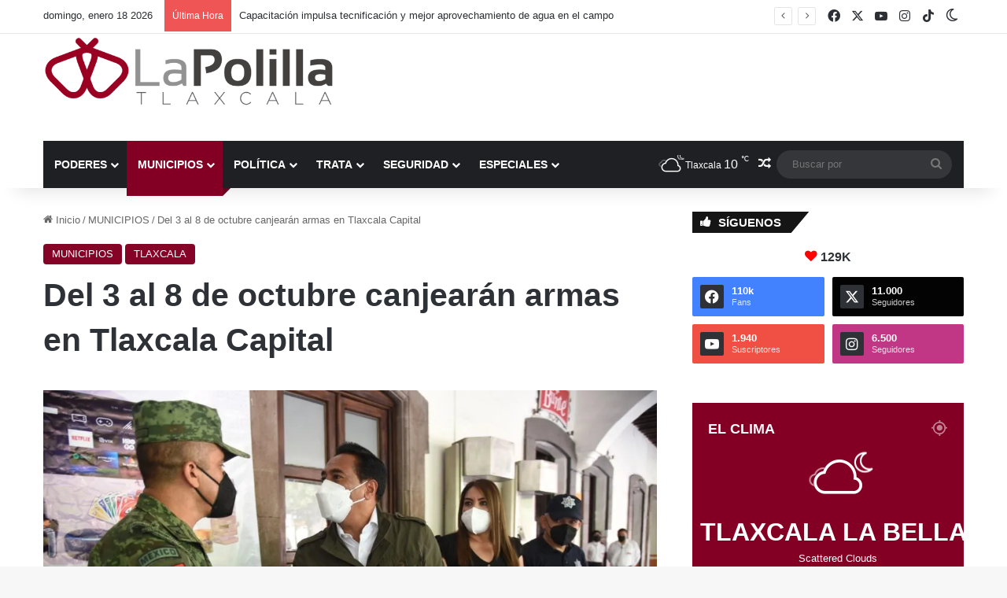

--- FILE ---
content_type: text/html; charset=UTF-8
request_url: https://lapolilla.com.mx/2022/09/27/del-3-al-8-de-octubre-canjearan-armas-en-tlaxcala-capital%EF%BF%BC/
body_size: 29521
content:
<!DOCTYPE html> <html lang="es" data-skin="light" prefix="og: https://ogp.me/ns#"> <head> <meta charset="UTF-8"/> <link rel="profile" href="//gmpg.org/xfn/11"/> <meta http-equiv='x-dns-prefetch-control' content='on'> <link rel='dns-prefetch' href="//cdnjs.cloudflare.com/"/> <link rel='dns-prefetch' href="//ajax.googleapis.com/"/> <link rel='dns-prefetch' href="//fonts.googleapis.com/"/> <link rel='dns-prefetch' href="//fonts.gstatic.com/"/> <link rel='dns-prefetch' href="//s.gravatar.com/"/> <link rel='dns-prefetch' href="//www.google-analytics.com/"/> <link rel='preload' as='image' href="/wp-content/uploads/2021/01/LOGO-la-polilla-justo.png"> <link rel='preload' as='image' href="//i0.wp.com/lapolilla.com.mx/wp-content/uploads/2022/09/WhatsApp-Image-2022-09-26-at-6.11.33-PM-scaled.jpeg?fit=1200%2C801&ssl=1"> <link rel='preload' as='font' href="/wp-content/themes/jannah/assets/fonts/tielabs-fonticon/tielabs-fonticon.woff" type='font/woff' crossorigin='anonymous'/> <link rel='preload' as='font' href="/wp-content/themes/jannah/assets/fonts/fontawesome/fa-solid-900.woff2" type='font/woff2' crossorigin='anonymous'/> <link rel='preload' as='font' href="/wp-content/themes/jannah/assets/fonts/fontawesome/fa-brands-400.woff2" type='font/woff2' crossorigin='anonymous'/> <link rel='preload' as='font' href="/wp-content/themes/jannah/assets/fonts/fontawesome/fa-regular-400.woff2" type='font/woff2' crossorigin='anonymous'/> <style id='tie-critical-css' type='text/css'>:root{--brand-color:#0669ff;--dark-brand-color:#0051cc;--bright-color:#FFF;--base-color:#2c2f34}html{-ms-touch-action:manipulation;touch-action:manipulation;-webkit-text-size-adjust:100%;-ms-text-size-adjust:100%}article,aside,details,figcaption,figure,footer,header,main,menu,nav,section,summary{display:block}audio,canvas,progress,video{display:inline-block}audio:not([controls]){display:none;height:0}progress{vertical-align:baseline}template,[hidden]{display:none}a{background-color:transparent}a:active,a:hover{outline-width:0}abbr[title]{border-bottom:none;text-decoration:underline;text-decoration:underline dotted}b,strong{font-weight:inherit}b,strong{font-weight:600}dfn{font-style:italic}mark{background-color:#ff0;color:#000}small{font-size:80%}sub,sup{font-size:75%;line-height:0;position:relative;vertical-align:baseline}sub{bottom:-0.25em}sup{top:-0.5em}img{border-style:none}svg:not(:root){overflow:hidden}figure{margin:1em 0}hr{box-sizing:content-box;height:0;overflow:visible}button,input,select,textarea{font:inherit}optgroup{font-weight:bold}button,input,select{overflow:visible}button,input,select,textarea{margin:0}button,select{text-transform:none}button,[type="button"],[type="reset"],[type="submit"]{cursor:pointer}[disabled]{cursor:default}button,html [type="button"],[type="reset"],[type="submit"]{-webkit-appearance:button}button::-moz-focus-inner,input::-moz-focus-inner{border:0;padding:0}button:-moz-focusring,input:-moz-focusring{outline:1px dotted ButtonText}fieldset{border:1px solid #c0c0c0;margin:0 2px;padding:0.35em 0.625em 0.75em}legend{box-sizing:border-box;color:inherit;display:table;max-width:100%;padding:0;white-space:normal}textarea{overflow:auto}[type="checkbox"],[type="radio"]{box-sizing:border-box;padding:0}[type="number"]::-webkit-inner-spin-button,[type="number"]::-webkit-outer-spin-button{height:auto}[type="search"]{-webkit-appearance:textfield}[type="search"]::-webkit-search-cancel-button,[type="search"]::-webkit-search-decoration{-webkit-appearance:none}*{padding:0;margin:0;list-style:none;border:0;outline:none;box-sizing:border-box}*:before,*:after{box-sizing:border-box}body{background:#F7F7F7;color:var(--base-color);font-family:-apple-system, BlinkMacSystemFont, "Segoe UI", Roboto, Oxygen, Oxygen-Sans, Ubuntu, Cantarell, "Helvetica Neue", "Open Sans", Arial, sans-serif;font-size:13px;line-height:21px}h1,h2,h3,h4,h5,h6,.the-subtitle{line-height:1.4;font-weight:600}h1{font-size:41px;font-weight:700}h2{font-size:27px}h3{font-size:23px}h4,.the-subtitle{font-size:17px}h5{font-size:13px}h6{font-size:12px}a{color:var(--base-color);text-decoration:none;transition:0.15s}.brand-title,a:hover{color:var(--brand-color)}img,object,embed{max-width:100%;height:auto}iframe{max-width:100%}p{line-height:1.7}.says,.screen-reader-text,.comment-form-comment label{clip:rect(1px, 1px, 1px, 1px);position:absolute !important;height:1px;width:1px;overflow:hidden}.stream-title{margin-bottom:3px;font-size:11px;color:#a5a5a5;display:block}.stream-item{text-align:center;position:relative;z-index:2;margin:20px 0;padding:0}.stream-item iframe{margin:0 auto}.stream-item img{max-width:100%;width:auto;height:auto;margin:0 auto;display:inline-block;vertical-align:middle}.stream-item.stream-item-above-header{margin:0}.stream-item.stream-item-between .post-item-inner{width:100%;display:block}.post-layout-8.is-header-layout-1.has-header-ad .entry-header-outer,body.post-layout-8.has-header-below-ad .entry-header-outer{padding-top:0}.stream-item-top-wrapper ~ .stream-item-below-header,.is-header-layout-1.has-header-ad.post-layout-6 .featured-area,.has-header-below-ad.post-layout-6 .featured-area{margin-top:0}.has-header-below-ad .fullwidth-entry-title.container-wrapper,.is-header-layout-1.has-header-ad .fullwidth-entry-title,.is-header-layout-1.has-header-ad .is-first-section,.has-header-below-ad .is-first-section{padding-top:0;margin-top:0}@media (max-width: 991px){body:not(.is-header-layout-1).has-header-below-ad.has-header-ad .top-nav-below .has-breaking-news{margin-bottom:20px}.has-header-ad .fullwidth-entry-title.container-wrapper,.has-header-ad.has-header-below-ad .stream-item-below-header,.single.has-header-ad:not(.has-header-below-ad) #content,.page.has-header-ad:not(.has-header-below-ad) #content{margin-top:0}.has-header-ad .is-first-section{padding-top:0}.has-header-ad:not(.has-header-below-ad) .buddypress-header-outer{margin-bottom:15px}}.has-full-width-logo .stream-item-top-wrapper,.header-layout-2 .stream-item-top-wrapper{width:100%;max-width:100%;float:none;clear:both}@media (min-width: 992px){.header-layout-2.has-normal-width-logo .stream-item-top-wrapper{margin-top:0}}.header-layout-3.no-stream-item .logo-container{width:100%;float:none}@media (min-width: 992px){.header-layout-3.has-normal-width-logo .stream-item-top img{float:right}}@media (max-width: 991px){.header-layout-3.has-normal-width-logo .stream-item-top{clear:both}}#background-stream-cover{top:0;left:0;z-index:0;overflow:hidden;width:100%;height:100%;position:fixed}@media (max-width: 768px){.hide_banner_header .stream-item-above-header,.hide_banner_top .stream-item-top-wrapper,.hide_banner_below_header .stream-item-below-header,.hide_banner_bottom .stream-item-above-footer,.hide_banner_above .stream-item-above-post,.hide_banner_above_content .stream-item-above-post-content,.hide_banner_below_content .stream-item-below-post-content,.hide_banner_below .stream-item-below-post,.hide_banner_comments .stream-item-below-post-comments,.hide_breaking_news #top-nav,.hide_sidebars .sidebar,.hide_footer_tiktok #footer-tiktok,.hide_footer_instagram #footer-instagram,.hide_footer #footer-widgets-container,.hide_copyright #site-info,.hide_breadcrumbs #breadcrumb,.hide_share_post_top .share-buttons-top,.hide_share_post_bottom .share-buttons-bottom,.hide_post_newsletter #post-newsletter,.hide_related #related-posts,.hide_read_next #read-next-block,.hide_post_authorbio .post-components .about-author,.hide_post_nav .prev-next-post-nav,.hide_back_top_button #go-to-top,.hide_read_more_buttons .more-link,.hide_inline_related_posts #inline-related-post{display:none !important}}.tie-icon:before,[class^="tie-icon-"],[class*=" tie-icon-"]{font-family:'tiefonticon' !important;speak:never;font-style:normal;font-weight:normal;font-variant:normal;text-transform:none;line-height:1;-webkit-font-smoothing:antialiased;-moz-osx-font-smoothing:grayscale;display:inline-block}body.tie-no-js a.remove,body.tie-no-js .tooltip,body.tie-no-js .woocommerce-message,body.tie-no-js .woocommerce-error,body.tie-no-js .woocommerce-info,body.tie-no-js .bbp-template-notice,body.tie-no-js .indicator-hint,body.tie-no-js .menu-counter-bubble-outer,body.tie-no-js .notifications-total-outer,body.tie-no-js .comp-sub-menu,body.tie-no-js .menu-sub-content{display:none !important}body.tie-no-js .fa,body.tie-no-js .fas,body.tie-no-js .far,body.tie-no-js .fab,body.tie-no-js .tie-icon:before,body.tie-no-js [class^="tie-icon-"],body.tie-no-js [class*=" tie-icon-"],body.tie-no-js .weather-icon{visibility:hidden !important}body.tie-no-js [class^="tie-icon-"]:before,body.tie-no-js [class*=" tie-icon-"]:before{content:"\f105"}.tie-popup,#autocomplete-suggestions{display:none}.container{margin-right:auto;margin-left:auto;padding-left:15px;padding-right:15px}.container:after{content:"";display:table;clear:both}@media (min-width: 768px){.container{width:100%}}@media (min-width: 1200px){.container{max-width:1200px}}.tie-row{margin-left:-15px;margin-right:-15px}.tie-row:after{content:"";display:table;clear:both}.tie-col-xs-1,.tie-col-sm-1,.tie-col-md-1,.tie-col-xs-2,.tie-col-sm-2,.tie-col-md-2,.tie-col-xs-3,.tie-col-sm-3,.tie-col-md-3,.tie-col-xs-4,.tie-col-sm-4,.tie-col-md-4,.tie-col-xs-5,.tie-col-sm-5,.tie-col-md-5,.tie-col-xs-6,.tie-col-sm-6,.tie-col-md-6,.tie-col-xs-7,.tie-col-sm-7,.tie-col-md-7,.tie-col-xs-8,.tie-col-sm-8,.tie-col-md-8,.tie-col-xs-9,.tie-col-sm-9,.tie-col-md-9,.tie-col-xs-10,.tie-col-sm-10,.tie-col-md-10,.tie-col-xs-11,.tie-col-sm-11,.tie-col-md-11,.tie-col-xs-12,.tie-col-sm-12,.tie-col-md-12{position:relative;min-height:1px;padding-left:15px;padding-right:15px}.tie-col-xs-1,.tie-col-xs-2,.tie-col-xs-3,.tie-col-xs-4,.tie-col-xs-5,.tie-col-xs-6,.tie-col-xs-7,.tie-col-xs-8,.tie-col-xs-9,.tie-col-xs-10,.tie-col-xs-11,.tie-col-xs-12{float:left}.tie-col-xs-1{width:8.33333%}.tie-col-xs-2{width:16.66667%}.tie-col-xs-3{width:25%}.tie-col-xs-4{width:33.33333%}.tie-col-xs-5{width:41.66667%}.tie-col-xs-6{width:50%}.tie-col-xs-7{width:58.33333%}.tie-col-xs-8{width:66.66667%}.tie-col-xs-9{width:75%}.tie-col-xs-10{width:83.33333%}.tie-col-xs-11{width:91.66667%}.tie-col-xs-12{width:100%}@media (min-width: 768px){.tie-col-sm-1,.tie-col-sm-2,.tie-col-sm-3,.tie-col-sm-4,.tie-col-sm-5,.tie-col-sm-6,.tie-col-sm-7,.tie-col-sm-8,.tie-col-sm-9,.tie-col-sm-10,.tie-col-sm-11,.tie-col-sm-12{float:left}.tie-col-sm-1{width:8.33333%}.tie-col-sm-2{width:16.66667%}.tie-col-sm-3{width:25%}.tie-col-sm-4{width:33.33333%}.tie-col-sm-5{width:41.66667%}.tie-col-sm-6{width:50%}.tie-col-sm-7{width:58.33333%}.tie-col-sm-8{width:66.66667%}.tie-col-sm-9{width:75%}.tie-col-sm-10{width:83.33333%}.tie-col-sm-11{width:91.66667%}.tie-col-sm-12{width:100%}}@media (min-width: 992px){.tie-col-md-1,.tie-col-md-2,.tie-col-md-3,.tie-col-md-4,.tie-col-md-5,.tie-col-md-6,.tie-col-md-7,.tie-col-md-8,.tie-col-md-9,.tie-col-md-10,.tie-col-md-11,.tie-col-md-12{float:left}.tie-col-md-1{width:8.33333%}.tie-col-md-2{width:16.66667%}.tie-col-md-3{width:25%}.tie-col-md-4{width:33.33333%}.tie-col-md-5{width:41.66667%}.tie-col-md-6{width:50%}.tie-col-md-7{width:58.33333%}.tie-col-md-8{width:66.66667%}.tie-col-md-9{width:75%}.tie-col-md-10{width:83.33333%}.tie-col-md-11{width:91.66667%}.tie-col-md-12{width:100%}}.tie-alignleft{float:left}.tie-alignright{float:right}.tie-aligncenter{clear:both;margin-left:auto;margin-right:auto}.fullwidth{width:100% !important}.alignleft{float:left;margin:0.375em 1.75em 1em 0}.alignright{float:right;margin:0.375em 0 1em 1.75em}.aligncenter{clear:both;display:block;margin:0 auto 1.75em;text-align:center;margin-left:auto;margin-right:auto;margin-top:6px;margin-bottom:6px}@media (max-width: 767px){.entry .alignright,.entry .alignright img,.entry .alignleft,.entry .alignleft img{float:none;clear:both;display:block;margin:0 auto 1.75em}}.clearfix:before,.clearfix:after{content:"\0020";display:block;height:0;overflow:hidden}.clearfix:after{clear:both}.tie-container,#tie-wrapper{height:100%;min-height:650px}.tie-container{position:relative;overflow:hidden}#tie-wrapper{background:#fff;position:relative;z-index:108;height:100%;margin:0 auto}.container-wrapper{background:#ffffff;border:1px solid rgba(0,0,0,0.1);border-radius:2px;padding:30px}#content{margin-top:30px}@media (max-width: 991px){#content{margin-top:15px}}.site-content{-ms-word-wrap:break-word;word-wrap:break-word}.boxed-layout #tie-wrapper,.boxed-layout .fixed-nav{max-width:1230px}.boxed-layout.wrapper-has-shadow #tie-wrapper{box-shadow:0 1px 7px rgba(171,171,171,0.5)}@media (min-width: 992px){.boxed-layout #main-nav.fixed-nav,.boxed-layout #tie-wrapper{width:95%}}@media (min-width: 992px){.framed-layout #tie-wrapper{margin-top:25px;margin-bottom:25px}}@media (min-width: 992px){.border-layout #tie-container{margin:25px}.border-layout:after,.border-layout:before{background:inherit;content:"";display:block;height:25px;left:0;bottom:0;position:fixed;width:100%;z-index:110}.border-layout:before{top:0;bottom:auto}.border-layout.admin-bar:before{top:32px}.border-layout #main-nav.fixed-nav{left:25px;right:25px;width:calc(100% - 50px)}}#header-notification-bar{background:var(--brand-color);color:#fff;position:relative;z-index:1}#header-notification-bar p a{color:#fff;text-decoration:underline}#header-notification-bar .container{display:flex;justify-content:space-between;font-size:16px;flex-wrap:wrap;align-items:center;gap:40px;min-height:65px}#header-notification-bar .container .button{font-size:14px}#header-notification-bar .container:after{display:none}@media (max-width: 991px){#header-notification-bar .container{justify-content:center;padding-top:15px;padding-bottom:15px;gap:15px;flex-direction:column}}.theme-header{background:#fff;position:relative;z-index:999}.theme-header:after{content:"";display:table;clear:both}.theme-header.has-shadow{box-shadow:rgba(0,0,0,0.1) 0px 25px 20px -20px}.theme-header.top-nav-below .top-nav{z-index:8}.is-stretch-header .container{max-width:100%}#menu-components-wrap{display:flex;justify-content:space-between;width:100%;flex-wrap:wrap}.header-layout-2 #menu-components-wrap{justify-content:center}.header-layout-4 #menu-components-wrap{justify-content:flex-start}.header-layout-4 #menu-components-wrap .main-menu-wrap{flex-grow:2}.header-layout-4 #menu-components-wrap .flex-placeholder{flex-grow:1}.logo-row{position:relative}#logo{margin-top:40px;margin-bottom:40px;display:block;float:left}#logo img{vertical-align:middle}#logo img[src*='.svg']{width:100% !important}@-moz-document url-prefix(){#logo img[src*='.svg']{height:100px}}#logo a{display:inline-block}#logo .h1-off{position:absolute;top:-9000px;left:-9000px}#logo.text-logo a{color:var(--brand-color)}#logo.text-logo a:hover{color:var(--dark-brand-color);opacity:0.8}#tie-logo-inverted,#tie-sticky-logo-inverted{display:none}.tie-skin-inverted #tie-sticky-logo-inverted,.tie-skin-inverted #tie-logo-inverted{display:block}.tie-skin-inverted #tie-sticky-logo-default,.tie-skin-inverted #tie-logo-default{display:none}.logo-text{font-size:50px;line-height:50px;font-weight:bold}@media (max-width: 670px){.logo-text{font-size:30px}}.has-full-width-logo.is-stretch-header .logo-container{padding:0}.has-full-width-logo #logo{margin:0}.has-full-width-logo #logo a,.has-full-width-logo #logo img{width:100%;height:auto;display:block}.has-full-width-logo #logo,.header-layout-2 #logo{float:none;text-align:center}.has-full-width-logo #logo img,.header-layout-2 #logo img{margin-right:auto;margin-left:auto}.has-full-width-logo .logo-container,.header-layout-2 .logo-container{width:100%;float:none}@media (max-width: 991px){#theme-header.has-normal-width-logo #logo{margin:14px 0 !important;text-align:left;line-height:1}#theme-header.has-normal-width-logo #logo img{width:auto;height:auto;max-width:190px}}@media (max-width: 479px){#theme-header.has-normal-width-logo #logo img{max-width:160px;max-height:60px !important}}@media (max-width: 991px){#theme-header.mobile-header-default:not(.header-layout-1) #logo,#theme-header.mobile-header-default.header-layout-1 .header-layout-1-logo{flex-grow:10}#theme-header.mobile-header-centered.header-layout-1 .header-layout-1-logo{width:auto !important}#theme-header.mobile-header-centered #logo{float:none;text-align:center}}.components{display:flex;align-items:center;justify-content:end}.components>li{position:relative}.components>li.social-icons-item{margin:0}.components>li>a{display:block;position:relative;width:30px;text-align:center;font-size:16px;white-space:nowrap}.components>li>a:hover,.components>li:hover>a{z-index:2}.components .avatar{border-radius:100%;position:relative;top:3px;max-width:20px}.components a.follow-btn{width:auto;padding-left:15px;padding-right:15px;overflow:hidden;font-size:12px}.components .search-bar form{width:auto;background:rgba(255,255,255,0.1);line-height:36px;border-radius:50px;position:relative}.main-nav-light .main-nav .components .search-bar form,.top-nav-light .top-nav .components .search-bar form{background:rgba(0,0,0,0.05)}.components #search-input{border:0;width:100%;background:transparent;padding:0 35px 0 20px;border-radius:0;font-size:inherit}.components #search-submit{position:absolute;right:0;top:0;width:40px;line-height:inherit;color:#777777;background:transparent;font-size:15px;padding:0;transition:color 0.15s;border:none}.components #search-submit:hover{color:var(--brand-color)}#search-submit .tie-icon-spinner{color:#fff;cursor:default;animation:tie-spin 3s infinite linear}.popup-login-icon.has-title a{width:auto;padding:0 8px}.popup-login-icon.has-title span{line-height:unset;float:left}.popup-login-icon.has-title .login-title{position:relative;font-size:13px;padding-left:4px}.weather-menu-item{display:flex;align-items:center;padding-right:5px;overflow:hidden}.weather-menu-item .weather-wrap{padding:0;overflow:inherit;line-height:23px}.weather-menu-item .weather-forecast-day{display:block;float:left;width:auto;padding:0 5px;line-height:initial}.weather-menu-item .weather-forecast-day .weather-icon{font-size:26px;margin-bottom:0}.weather-menu-item .city-data{float:left;display:block;font-size:12px}.weather-menu-item .weather-current-temp{font-size:16px;font-weight:400}.weather-menu-item .weather-current-temp sup{font-size:9px;top:-2px}.weather-menu-item .theme-notice{padding:0 10px}.components .tie-weather-widget{color:var(--base-color)}.main-nav-dark .main-nav .tie-weather-widget{color:#ffffff}.top-nav-dark .top-nav .tie-weather-widget{color:#ccc}.components .icon-basecloud-bg:after{color:#ffffff}.main-nav-dark .main-nav .icon-basecloud-bg:after{color:#1f2024}.top-nav-dark .top-nav .icon-basecloud-bg:after{color:#1f2024}.custom-menu-button{padding-right:5px}.custom-menu-button .button{font-size:13px;display:inline-block;line-height:21px;width:auto}.header-layout-1 #menu-components-wrap{display:flex;justify-content:flex-end}.header-layout-1 .main-menu-wrapper{display:table;width:100%}.header-layout-1 #logo{line-height:1;float:left;margin-top:20px;margin-bottom:20px}.header-layout-1 .header-layout-1-logo{display:table-cell;vertical-align:middle;float:none}.is-header-bg-extended #theme-header,.is-header-bg-extended #theme-header.header-layout-1 #main-nav:not(.fixed-nav){background:transparent !important;display:inline-block !important;width:100% !important;box-shadow:none !important;transition:background 0.3s}.is-header-bg-extended #theme-header:before,.is-header-bg-extended #theme-header.header-layout-1 #main-nav:not(.fixed-nav):before{content:"";position:absolute;width:100%;left:0;right:0;top:0;height:150px;background-image:linear-gradient(to top, transparent, rgba(0,0,0,0.5))}@media (max-width: 991px){.is-header-bg-extended #tie-wrapper #theme-header .logo-container:not(.fixed-nav){background:transparent;box-shadow:none;transition:background 0.3s}}.is-header-bg-extended .has-background .is-first-section{margin-top:-350px !important}.is-header-bg-extended .has-background .is-first-section>*{padding-top:350px !important}.rainbow-line{height:3px;width:100%;position:relative;z-index:2;background-image:-webkit-linear-gradient(left, #f76570 0%, #f76570 8%, #f3a46b 8%, #f3a46b 16%, #f3a46b 16%, #ffd205 16%, #ffd205 24%, #ffd205 24%, #1bbc9b 24%, #1bbc9b 25%, #1bbc9b 32%, #14b9d5 32%, #14b9d5 40%, #c377e4 40%, #c377e4 48%, #f76570 48%, #f76570 56%, #f3a46b 56%, #f3a46b 64%, #ffd205 64%, #ffd205 72%, #1bbc9b 72%, #1bbc9b 80%, #14b9d5 80%, #14b9d5 80%, #14b9d5 89%, #c377e4 89%, #c377e4 100%);background-image:linear-gradient(to right, #f76570 0%, #f76570 8%, #f3a46b 8%, #f3a46b 16%, #f3a46b 16%, #ffd205 16%, #ffd205 24%, #ffd205 24%, #1bbc9b 24%, #1bbc9b 25%, #1bbc9b 32%, #14b9d5 32%, #14b9d5 40%, #c377e4 40%, #c377e4 48%, #f76570 48%, #f76570 56%, #f3a46b 56%, #f3a46b 64%, #ffd205 64%, #ffd205 72%, #1bbc9b 72%, #1bbc9b 80%, #14b9d5 80%, #14b9d5 80%, #14b9d5 89%, #c377e4 89%, #c377e4 100%)}@media (max-width: 991px){.logo-container,.header-layout-1 .main-menu-wrapper{border-width:0;display:flex;flex-flow:row nowrap;align-items:center;justify-content:space-between}}.mobile-header-components{display:none;z-index:10;height:30px;line-height:30px;flex-wrap:nowrap;flex:1 1 0%}.mobile-header-components .components{float:none;display:flex !important;justify-content:flex-start}.mobile-header-components .components li.custom-menu-link{display:inline-block;float:none}.mobile-header-components .components li.custom-menu-link>a{width:20px;padding-bottom:15px}.mobile-header-components .components li.custom-menu-link>a .menu-counter-bubble{right:calc(50% - 10px);bottom:-10px}.header-layout-1.main-nav-dark .mobile-header-components .components li.custom-menu-link>a{color:#fff}.mobile-header-components .components .comp-sub-menu{padding:10px}.dark-skin .mobile-header-components .components .comp-sub-menu{background:#1f2024}.mobile-header-components [class^="tie-icon-"],.mobile-header-components [class*=" tie-icon-"]{font-size:18px;width:20px;height:20px;vertical-align:middle}.mobile-header-components .tie-mobile-menu-icon{font-size:20px}.mobile-header-components .tie-icon-grid-9,.mobile-header-components .tie-icon-grid-4{transform:scale(1.75)}.mobile-header-components .nav-icon{display:inline-block;width:20px;height:2px;background-color:var(--base-color);position:relative;top:-4px;transition:background 0.4s ease}.mobile-header-components .nav-icon:before,.mobile-header-components .nav-icon:after{position:absolute;right:0;background-color:var(--base-color);content:'';display:block;width:100%;height:100%;transition:transform 0.4s, background 0.4s, right .2s ease;transform:translateZ(0);backface-visibility:hidden}.mobile-header-components .nav-icon:before{transform:translateY(-7px)}.mobile-header-components .nav-icon:after{transform:translateY(7px)}.mobile-header-components .nav-icon.is-layout-2:before,.mobile-header-components .nav-icon.is-layout-2:after{width:70%;right:15%}.mobile-header-components .nav-icon.is-layout-3:after{width:60%}.mobile-header-components .nav-icon.is-layout-4:after{width:60%;right:auto;left:0}.dark-skin .mobile-header-components .nav-icon,.dark-skin .mobile-header-components .nav-icon:before,.dark-skin .mobile-header-components .nav-icon:after,.main-nav-dark.header-layout-1 .mobile-header-components .nav-icon,.main-nav-dark.header-layout-1 .mobile-header-components .nav-icon:before,.main-nav-dark.header-layout-1 .mobile-header-components .nav-icon:after{background-color:#ffffff}.dark-skin .mobile-header-components .nav-icon .menu-text,.main-nav-dark.header-layout-1 .mobile-header-components .nav-icon .menu-text{color:#ffffff}.mobile-header-components .menu-text-wrapper{white-space:nowrap;width:auto !important}.mobile-header-components .menu-text{color:var(--base-color);line-height:30px;font-size:12px;padding:0 0 0 5px;display:inline-block;transition:color 0.4s}.dark-skin .mobile-header-components .menu-text,.main-nav-dark.header-layout-1 .mobile-header-components .menu-text{color:#ffffff}#mobile-header-components-area_1 .components li.custom-menu-link>a{margin-right:15px}#mobile-header-components-area_1 .comp-sub-menu{left:0;right:auto}#mobile-header-components-area_2 .components{flex-direction:row-reverse}#mobile-header-components-area_2 .components li.custom-menu-link>a{margin-left:15px}#mobile-menu-icon:hover .nav-icon,#mobile-menu-icon:hover .nav-icon:before,#mobile-menu-icon:hover .nav-icon:after{background-color:var(--brand-color)}@media (max-width: 991px){.logo-container:before,.logo-container:after{height:1px}.mobile-components-row .logo-wrapper{height:auto !important}.mobile-components-row .logo-container,.mobile-components-row.header-layout-1 .main-menu-wrapper{flex-wrap:wrap}.mobile-components-row:not(.header-layout-1) #logo,.mobile-components-row.header-layout-1 .header-layout-1-logo{flex:1 0 100%;order:-1}.mobile-components-row .mobile-header-components{padding:5px 0;height:45px}.mobile-components-row .mobile-header-components .components li.custom-menu-link>a{padding-bottom:0}#tie-body #mobile-container,.mobile-header-components{display:block}#slide-sidebar-widgets{display:none}}.top-nav{background-color:#ffffff;position:relative;z-index:10;line-height:40px;border:1px solid rgba(0,0,0,0.1);border-width:1px 0;color:var(--base-color);clear:both}.main-nav-below.top-nav-above .top-nav{border-top-width:0}.top-nav a:not(.button):not(:hover){color:var(--base-color)}.top-nav .components>li:hover>a{color:var(--brand-color)}.top-nav .search-bar{margin-top:3px;margin-bottom:3px;line-height:34px}.topbar-wrapper{display:flex;min-height:40px}.top-nav.has-menu .topbar-wrapper,.top-nav.has-components .topbar-wrapper{display:block}.top-nav .tie-alignleft,.top-nav .tie-alignright{flex-grow:1;position:relative}.top-nav.has-breaking-news .tie-alignleft{flex:1 0 100px}.top-nav.has-breaking-news .tie-alignright{flex-grow:0;z-index:1}.top-nav.has-date-components .tie-alignleft .components>li:first-child:not(.search-bar),.top-nav.has-date-components-menu .components>li:first-child:not(.search-bar),.top-nav-boxed .top-nav.has-components .components>li:first-child:not(.search-bar){border-width:0}@media (min-width: 992px){.header-layout-1.top-nav-below:not(.has-shadow) .top-nav{border-width:0 0 1px}}.topbar-today-date{padding-right:15px;flex-shrink:0}.top-menu .menu a{padding:0 10px}.top-menu .menu li:hover>a{color:var(--brand-color)}.top-menu .menu ul{display:none;position:absolute;background:#ffffff}.top-menu .menu li:hover>ul{display:block}.top-menu .menu li{position:relative}.top-menu .menu ul.sub-menu a{width:200px;line-height:20px;padding:10px 15px}.tie-alignright .top-menu{float:right;border-width:0 1px}.top-menu .menu .tie-current-menu>a{color:var(--brand-color)}@media (min-width: 992px){.top-nav-boxed .topbar-wrapper{padding-right:15px;padding-left:15px}.top-nav-boxed .top-nav{background:transparent !important;border-width:0}.top-nav-boxed .topbar-wrapper{background:#ffffff;border:1px solid rgba(0,0,0,0.1);border-width:1px 0;width:100%}.top-nav-boxed.has-shadow.top-nav-below .topbar-wrapper,.top-nav-boxed.has-shadow.top-nav-below-main-nav .topbar-wrapper{border-bottom-width:0 !important}}.top-nav .tie-alignleft .components,.top-nav .tie-alignleft .components>li{float:left;justify-content:start}.top-nav .tie-alignleft .comp-sub-menu{right:auto;left:-1px}.top-nav-dark .top-nav{background-color:#2c2e32;color:#ccc}.top-nav-dark .top-nav *{border-color:rgba(255,255,255,0.1)}.top-nav-dark .top-nav .breaking a{color:#ccc}.top-nav-dark .top-nav .breaking a:hover{color:#ffffff}.top-nav-dark .top-nav .components>li>a,.top-nav-dark .top-nav .components>li.social-icons-item .social-link:not(:hover) span{color:#ccc}.top-nav-dark .top-nav .components>li:hover>a{color:#ffffff}.top-nav-dark .top-nav .top-menu li a{color:#ccc;border-color:rgba(255,255,255,0.04)}.top-nav-dark .top-menu ul{background:#2c2e32}.top-nav-dark .top-menu li:hover>a{background:rgba(0,0,0,0.1);color:var(--brand-color)}.top-nav-dark.top-nav-boxed .top-nav{background-color:transparent}.top-nav-dark.top-nav-boxed .topbar-wrapper{background-color:#2c2e32}.top-nav-dark.top-nav-boxed.top-nav-above.main-nav-below .topbar-wrapper{border-width:0}.top-nav-light #top-nav .weather-icon .icon-cloud,.top-nav-light #top-nav .weather-icon .icon-basecloud-bg,.top-nav-light #top-nav .weather-icon .icon-cloud-behind,.main-nav-light #main-nav .weather-icon .icon-cloud,.main-nav-light #main-nav .weather-icon .icon-basecloud-bg,.main-nav-light #main-nav .weather-icon .icon-cloud-behind{color:#d3d3d3}@media (max-width: 991px){.top-nav:not(.has-breaking-news),.topbar-today-date,.top-menu,.theme-header .components{display:none}}.breaking{display:none}.main-nav-wrapper{position:relative;z-index:4}.main-nav-below.top-nav-below-main-nav .main-nav-wrapper{z-index:9}.main-nav-above.top-nav-below .main-nav-wrapper{z-index:10}.main-nav{background-color:var(--main-nav-background);color:var(--main-nav-primary-color);position:relative;border:1px solid var(--main-nav-main-border-color);border-width:1px 0}.main-menu-wrapper{position:relative}@media (min-width: 992px){.header-menu .menu{display:flex}.header-menu .menu a{display:block;position:relative}.header-menu .menu>li>a{white-space:nowrap}.header-menu .menu .sub-menu a{padding:8px 10px}.header-menu .menu a:hover,.header-menu .menu li:hover>a{z-index:2}.header-menu .menu ul:not(.sub-menu-columns):not(.sub-menu-columns-item):not(.sub-list):not(.mega-cat-sub-categories):not(.slider-arrow-nav){box-shadow:0 2px 5px rgba(0,0,0,0.1)}.header-menu .menu ul li{position:relative}.header-menu .menu ul a{border-width:0 0 1px;transition:0.15s}.header-menu .menu ul ul{top:0;left:100%}#main-nav{z-index:9;line-height:60px}.main-menu .menu a{transition:0.15s}.main-menu .menu>li>a{padding:0 14px;font-size:14px;font-weight:700}.main-menu .menu>li>.menu-sub-content{border-top:2px solid var(--main-nav-primary-color)}.main-menu .menu>li.is-icon-only>a{padding:0 20px;line-height:inherit}.main-menu .menu>li.is-icon-only>a:before{display:none}.main-menu .menu>li.is-icon-only>a .tie-menu-icon{font-size:160%;transform:translateY(15%)}.main-menu .menu ul{line-height:20px;z-index:1}.main-menu .menu .sub-menu .tie-menu-icon,.main-menu .menu .mega-recent-featured-list .tie-menu-icon,.main-menu .menu .mega-link-column .tie-menu-icon,.main-menu .menu .mega-cat-more-links .tie-menu-icon{width:20px}.main-menu .menu-sub-content{background:var(--main-nav-background);display:none;padding:15px;width:230px;position:absolute;box-shadow:0 3px 4px rgba(0,0,0,0.2)}.main-menu .menu-sub-content a{width:200px}.main-menu ul li:hover>.menu-sub-content,.main-menu ul li[aria-expanded="true"]>ul,.main-menu ul li[aria-expanded="true"]>.mega-menu-block{display:block;z-index:1}nav.main-nav.menu-style-default .menu>li.tie-current-menu{border-bottom:5px solid var(--main-nav-primary-color);margin-bottom:-5px}nav.main-nav.menu-style-default .menu>li.tie-current-menu>a:after{content:"";width:20px;height:2px;position:absolute;margin-top:17px;left:50%;top:50%;bottom:auto;right:auto;transform:translateX(-50%) translateY(-50%);background:#2c2f34;transition:0.3s}nav.main-nav.menu-style-solid-bg .menu>li.tie-current-menu>a,nav.main-nav.menu-style-solid-bg .menu>li:hover>a{background-color:var(--main-nav-primary-color);color:var(--main-nav-contrast-primary-color)}nav.main-nav.menu-style-side-arrow .menu>li.tie-current-menu{border-bottom-color:var(--main-nav-primary-color);border-bottom-width:10px !important;border-bottom-style:solid;margin-bottom:-10px}nav.main-nav.menu-style-side-arrow .menu>li.tie-current-menu+.tie-current-menu{border-bottom:none !important}nav.main-nav.menu-style-side-arrow .menu>li.tie-current-menu+.tie-current-menu>a:after{display:none !important}nav.main-nav.menu-style-side-arrow .menu>li.tie-current-menu>a:after{position:absolute;content:"";width:0;height:0;background-color:transparent;border-top:10px solid var(--main-nav-primary-color);border-right:10px solid transparent;bottom:-10px;left:100%;filter:brightness(80%)}nav.main-nav.menu-style-side-arrow .menu>li.tie-current-menu.menu-item-has-children:hover:after,nav.main-nav.menu-style-side-arrow .menu>li.tie-current-menu.menu-item-has-children:hover>a:after,nav.main-nav.menu-style-side-arrow .menu>li.tie-current-menu.mega-menu:hover:after,nav.main-nav.menu-style-side-arrow .menu>li.tie-current-menu.mega-menu:hover>a:after{display:none}nav.main-nav.menu-style-minimal .menu>li.tie-current-menu>a,nav.main-nav.menu-style-minimal .menu>li:hover>a{color:var(--main-nav-primary-color) !important}nav.main-nav.menu-style-minimal .menu>li.tie-current-menu>a::before,nav.main-nav.menu-style-minimal .menu>li:hover>a::before{border-top-color:var(--main-nav-primary-color) !important}nav.main-nav.menu-style-border-bottom .menu>li.tie-current-menu{border-bottom:3px solid var(--main-nav-primary-color);margin-bottom:-3px}nav.main-nav.menu-style-border-top .menu>li.tie-current-menu{border-top:3px solid var(--main-nav-primary-color);margin-bottom:-3px}nav.main-nav.menu-style-line .menu>li>a:after{content:"";left:50%;top:50%;bottom:auto;right:auto;transform:translateX(-50%) translateY(-50%);height:3px;position:absolute;margin-top:14px;background:var(--main-nav-primary-color);transition:0.4s;width:0}nav.main-nav.menu-style-line .menu>li.tie-current-menu>a:after,nav.main-nav.menu-style-line .menu>li:hover>a:after{width:50%}nav.main-nav.menu-style-arrow .menu>li.tie-current-menu>a:after{border-color:#fff transparent transparent;border-top-color:var(--main-nav-primary-color);border-style:solid;border-width:7px 7px 0;display:block;height:0;left:50%;margin-left:-7px;top:0 !important;width:0;content:"";position:absolute}nav.main-nav.menu-style-vertical-line .menu>li.tie-current-menu>a:after{content:"";width:2px;height:20px;position:absolute;margin-top:17px;left:50%;right:auto;transform:translateX(-50%);bottom:0;background:var(--main-nav-primary-color)}.header-layout-1 .main-menu-wrap .menu>li:only-child:not(.mega-menu){position:relative}.header-layout-1 .main-menu-wrap .menu>li:only-child>.menu-sub-content{right:0;left:auto}.header-layout-1 .main-menu-wrap .menu>li:only-child>.menu-sub-content ul{left:auto;right:100%}nav.main-nav .components>li:hover>a{color:var(--brand-color)}.main-nav .menu ul li:hover>a:not(.megamenu-pagination),.main-nav .components li a:hover,.main-nav .menu ul li.current-menu-item:not(.mega-link-column)>a{color:var(--main-nav-primary-color)}.main-nav .menu a,.main-nav .components li a{color:var(--main-nav-text-color)}.main-nav .components li.custom-menu-button:hover a.button,.main-nav .components li a.button:hover,.main-nav .components li a.checkout-button{color:var(--main-nav-contrast-primary-color)}.main-nav-light{--main-nav-background:#FFFFFF;--main-nav-secondry-background:rgba(0,0,0,0.03);--main-nav-primary-color:var(--brand-color);--main-nav-contrast-primary-color:var(--bright-color);--main-nav-text-color:var(--base-color);--main-nav-secondry-text-color:rgba(0,0,0,0.5);--main-nav-main-border-color:rgba(0,0,0,0.1);--main-nav-secondry-border-color:rgba(0,0,0,0.08)}.main-nav-light.fixed-nav{background-color:rgba(255,255,255,0.95)}.main-nav-dark{--main-nav-background:#1f2024;--main-nav-secondry-background:rgba(0,0,0,0.2);--main-nav-primary-color:var(--brand-color);--main-nav-contrast-primary-color:var(--bright-color);--main-nav-text-color:#FFFFFF;--main-nav-secondry-text-color:rgba(225,255,255,0.5);--main-nav-main-border-color:rgba(255,255,255,0.07);--main-nav-secondry-border-color:rgba(255,255,255,0.04)}.main-nav-dark .main-nav,.main-nav-dark .main-nav ul.cats-horizontal li a{border-width:0}.main-nav-dark .main-nav.fixed-nav{background-color:rgba(31,32,36,0.95)}}@media (min-width: 992px){header .menu-item-has-children>a:before,.mega-menu>a:before{content:'';position:absolute;right:10px;top:50%;bottom:auto;transform:translateY(-50%);font-family:'tiefonticon' !important;font-style:normal;font-weight:normal;font-variant:normal;text-transform:none;content:"\f079";font-size:11px;line-height:1}header .menu-item-has-children .menu-item-has-children>a:before,.mega-menu .menu-item-has-children>a:before{content:"\f106";font-size:15px}.menu>.menu-item-has-children:not(.is-icon-only)>a,.menu .mega-menu:not(.is-icon-only)>a{padding-right:25px}}@media (min-width: 992px){.main-nav-boxed .main-nav{border-width:0}.main-nav-boxed .main-menu-wrapper{float:left;width:100%;background-color:var(--main-nav-background);padding-right:15px}.main-nav-boxed.main-nav-light .main-menu-wrapper{border:1px solid var(--main-nav-main-border-color)}.dark-skin .main-nav-boxed.main-nav-light .main-menu-wrapper{border-width:0}.main-nav-boxed.main-nav-light .fixed-nav .main-menu-wrapper{border-color:transparent}.main-nav-above.top-nav-above #main-nav:not(.fixed-nav){top:-1px}.main-nav-below.top-nav-below #main-nav:not(.fixed-nav){bottom:-1px}.dark-skin .main-nav-below.top-nav-above #main-nav{border-width:0}.dark-skin .main-nav-below.top-nav-below-main-nav #main-nav{border-top-width:0}}.main-nav-boxed .main-nav:not(.fixed-nav),.main-nav-boxed .fixed-nav .main-menu-wrapper,.theme-header:not(.main-nav-boxed) .fixed-nav .main-menu-wrapper{background:transparent !important}@media (min-width: 992px){.header-layout-1.main-nav-below.top-nav-above .main-nav{margin-top:-1px;border-top-width:0}.header-layout-1.main-nav-below.top-nav-above .breaking-title{top:0;margin-bottom:-1px}}.header-layout-1.main-nav-below.top-nav-below-main-nav .main-nav-wrapper{z-index:9}.header-layout-1.main-nav-below.top-nav-below-main-nav .main-nav{margin-bottom:-1px;bottom:0;border-top-width:0}@media (min-width: 992px){.header-layout-1.main-nav-below.top-nav-below-main-nav .top-nav{margin-top:-1px}}.header-layout-1.has-shadow:not(.top-nav-below) .main-nav{border-bottom:0}#theme-header.header-layout-1>div:only-child nav{border-width:0 !important}@media only screen and (min-width: 992px) and (max-width: 1100px){.main-nav .menu>li:not(.is-icon-only)>a{padding-left:7px;padding-right:7px}.main-nav .menu>li:not(.is-icon-only)>a:before{display:none}.main-nav .menu>li.is-icon-only>a{padding-left:15px;padding-right:15px}}.menu-tiny-label{font-size:10px;border-radius:10px;padding:2px 7px 3px;margin-left:3px;line-height:1;position:relative;top:-1px}.menu-tiny-label.menu-tiny-circle{border-radius:100%}@media (max-width: 991px){#sticky-logo{display:none}}#main-nav:not(.fixed-nav) #sticky-logo,#main-nav:not(.fixed-nav) .flex-placeholder{display:none}@media (min-width: 992px){#sticky-logo{overflow:hidden;float:left;vertical-align:middle}#sticky-logo a{line-height:1;display:inline-block}#sticky-logo img{position:relative;vertical-align:middle;padding:8px 10px;top:-1px;max-height:50px}.just-before-sticky #sticky-logo img,.header-layout-1 #sticky-logo img{padding:0}.header-layout-1:not(.has-custom-sticky-logo) #sticky-logo{display:none}.theme-header #sticky-logo img{opacity:0;visibility:hidden;width:0 !important;transform:translateY(75%);transition:transform 0.3s cubic-bezier(0.55, 0, 0.1, 1),opacity 0.6s cubic-bezier(0.55, 0, 0.1, 1)}.theme-header.header-layout-1:not(.has-custom-sticky-logo) #sticky-logo img{transition:none}.theme-header:not(.header-layout-1) #main-nav:not(.fixed-nav) #sticky-logo img{margin-left:-20px}.header-layout-1 .flex-placeholder{flex-grow:1}}.theme-header .fixed-nav{position:fixed;width:100%;top:0;bottom:auto !important;z-index:100;will-change:transform;transform:translateY(-100%);transition:transform 0.3s;box-shadow:rgba(99,99,99,0.2) 0px 2px 8px 0px;border-width:0;background-color:rgba(255,255,255,0.95)}.theme-header .fixed-nav:not(.just-before-sticky){line-height:60px !important}@media (min-width: 992px){.theme-header .fixed-nav:not(.just-before-sticky) .header-layout-1-logo{display:none}}.theme-header .fixed-nav:not(.just-before-sticky) #sticky-logo{display:block}.theme-header .fixed-nav:not(.just-before-sticky) #sticky-logo img{opacity:1;visibility:visible;width:auto !important;transform:translateY(0)}@media (min-width: 992px){.header-layout-1:not(.just-before-sticky):not(.has-custom-sticky-logo) .fixed-nav #sticky-logo{display:block}}.admin-bar .theme-header .fixed-nav{top:32px}@media (max-width: 782px){.admin-bar .theme-header .fixed-nav{top:46px}}@media (max-width: 600px){.admin-bar .theme-header .fixed-nav{top:0}}@media (min-width: 992px){.border-layout .theme-header .fixed-nav{top:25px}.border-layout.admin-bar .theme-header .fixed-nav{top:57px}}.theme-header .fixed-nav .container{opacity:0.95}.theme-header .fixed-nav .main-menu-wrapper,.theme-header .fixed-nav .main-menu{border-top:0}.theme-header .fixed-nav.fixed-unpinned:not(.default-behavior-mode) .main-menu .menu>li.tie-current-menu{border-bottom-width:0;margin-bottom:0}.theme-header .fixed-nav.unpinned-no-transition{transition:none}.theme-header .fixed-nav:not(.fixed-unpinned):not(.fixed-pinned) .tie-current-menu{border:none !important}.theme-header .fixed-pinned,.theme-header .default-behavior-mode.fixed-unpinned{transform:translate3d(0, 0, 0)}@media (max-width: 991px){.theme-header .fixed-nav{transition:none}.fixed-nav.logo-container.sticky-up,.fixed-nav.logo-container.sticky-nav-slide.sticky-down,.fixed-nav#main-nav.sticky-up,.fixed-nav#main-nav.sticky-nav-slide.sticky-down{transition:transform 0.4s ease}.sticky-type-slide .fixed-nav.logo-container.sticky-nav-slide-visible,.sticky-type-slide .fixed-nav#main-nav.sticky-nav-slide-visible{transform:translateY(0)}.fixed-nav.default-behavior-mode{transform:none !important}}@media (max-width: 991px){#tie-wrapper header#theme-header{box-shadow:none;background:transparent !important}.logo-container,.header-layout-1 .main-nav{border-width:0;box-shadow:0 3px 7px 0 rgba(0,0,0,0.1)}.header-layout-1.top-nav-below .main-nav:not(.fixed-nav){box-shadow:none}.is-header-layout-1.has-header-ad .top-nav-below .main-nav{border-bottom-width:1px}.logo-container,.header-layout-1 .main-nav{background-color:#ffffff}.dark-skin .logo-container,.main-nav-dark.header-layout-1 .main-nav{background-color:#1f2024}.dark-skin #theme-header .logo-container.fixed-nav{background-color:rgba(31,32,36,0.95)}.header-layout-1.main-nav-below.top-nav-below-main-nav .main-nav{margin-bottom:0}#sticky-nav-mask,.header-layout-1 #menu-components-wrap,.header-layout-3 .main-nav-wrapper,.header-layout-2 .main-nav-wrapper{display:none}.main-menu-wrapper .main-menu-wrap{width:100%}} </style> <meta name="google-site-verification" content="FZNvJpmyoae1CpUpVOd5euQaZqhRF_Mq4yzRPBbhWFU"/> <meta name="msvalidate.01" content="deb5e20b4c054a12976c9ae597082d5f"/> <meta name="p:domain_verify" content="ca5d28a06a3c9dd012e8e3cedd8f5933"/> <meta name="yandex-verification" content="3e01a548f6ebeee1"/> <meta name="facebook-domain-verification" content="1976603732372119"/> <title>Del 3 al 8 de octubre canjearán armas en Tlaxcala Capital￼ | La Polilla Tlaxcala</title> <meta name="description" content="La Secretaría de Defensa Nacional (SEDENA), en conjunto con el Ayuntamiento de Tlaxcala, la Comisión Ejecutiva del Sistema Estatal de Seguridad Pública"/> <meta name="robots" content="follow, index, max-snippet:-1, max-video-preview:-1, max-image-preview:large"/> <link rel="canonical" href="https://lapolilla.com.mx/2022/09/27/del-3-al-8-de-octubre-canjearan-armas-en-tlaxcala-capital%ef%bf%bc/"/> <meta property="og:locale" content="es_ES"/> <meta property="og:type" content="article"/> <meta property="og:title" content="Del 3 al 8 de octubre canjearán armas en Tlaxcala Capital￼ | La Polilla Tlaxcala"/> <meta property="og:description" content="La Secretaría de Defensa Nacional (SEDENA), en conjunto con el Ayuntamiento de Tlaxcala, la Comisión Ejecutiva del Sistema Estatal de Seguridad Pública"/> <meta property="og:url" content="https://lapolilla.com.mx/2022/09/27/del-3-al-8-de-octubre-canjearan-armas-en-tlaxcala-capital%ef%bf%bc/"/> <meta property="og:site_name" content="La Polilla Tlaxcala"/> <meta property="article:publisher" content="https://www.facebook.com/lapolillatlax"/> <meta property="article:author" content="https://www.facebook.com/lapolillatlax/"/> <meta property="article:tag" content="CESESP"/> <meta property="article:tag" content="SEDENA"/> <meta property="article:tag" content="Tlaxcala"/> <meta property="article:section" content="MUNICIPIOS"/> <meta property="og:updated_time" content="2022-09-27T16:47:42-05:00"/> <meta property="og:image" content="https://i0.wp.com/lapolilla.com.mx/wp-content/uploads/2022/09/WhatsApp-Image-2022-09-26-at-6.11.33-PM-scaled.jpeg"/> <meta property="og:image:secure_url" content="https://i0.wp.com/lapolilla.com.mx/wp-content/uploads/2022/09/WhatsApp-Image-2022-09-26-at-6.11.33-PM-scaled.jpeg"/> <meta property="og:image:width" content="1200"/> <meta property="og:image:height" content="801"/> <meta property="og:image:alt" content="Del 3 al 8 de octubre canjearán armas en Tlaxcala Capital￼"/> <meta property="og:image:type" content="image/jpeg"/> <meta property="article:published_time" content="2022-09-27T16:47:39-05:00"/> <meta property="article:modified_time" content="2022-09-27T16:47:42-05:00"/> <meta name="twitter:card" content="summary_large_image"/> <meta name="twitter:title" content="Del 3 al 8 de octubre canjearán armas en Tlaxcala Capital￼ | La Polilla Tlaxcala"/> <meta name="twitter:description" content="La Secretaría de Defensa Nacional (SEDENA), en conjunto con el Ayuntamiento de Tlaxcala, la Comisión Ejecutiva del Sistema Estatal de Seguridad Pública"/> <meta name="twitter:site" content="@LaPolillaTlax"/> <meta name="twitter:creator" content="@LaPolillaTlax"/> <meta name="twitter:image" content="https://i0.wp.com/lapolilla.com.mx/wp-content/uploads/2022/09/WhatsApp-Image-2022-09-26-at-6.11.33-PM-scaled.jpeg"/> <meta name="twitter:label1" content="Escrito por"/> <meta name="twitter:data1" content="Redacción La Polilla Tlaxcala"/> <meta name="twitter:label2" content="Tiempo de lectura"/> <meta name="twitter:data2" content="Menos de un minuto"/> <script data-jetpack-boost="ignore" type="application/ld+json" class="rank-math-schema">{"@context":"https://schema.org","@graph":[{"@type":["NewsMediaOrganization","Organization"],"@id":"https://lapolilla.com.mx/#organization","name":"La Polilla Tlaxcala","url":"https://lapolilla.com.mx","sameAs":["https://www.facebook.com/lapolillatlax","https://twitter.com/LaPolillaTlax","https://www.instagram.com/lapolillatlax/","https://www.tiktok.com/@lapolillatlx","https://www.youtube.com/lapolillatvweb"],"logo":{"@type":"ImageObject","@id":"https://lapolilla.com.mx/#logo","url":"https://lapolilla.com.mx/wp-content/uploads/2021/01/LOGOsample.jpg","contentUrl":"https://lapolilla.com.mx/wp-content/uploads/2021/01/LOGOsample.jpg","caption":"La Polilla Tlaxcala","inLanguage":"es","width":"1006","height":"660"}},{"@type":"WebSite","@id":"https://lapolilla.com.mx/#website","url":"https://lapolilla.com.mx","name":"La Polilla Tlaxcala","alternateName":"Polilla Tlaxcala Noticias","publisher":{"@id":"https://lapolilla.com.mx/#organization"},"inLanguage":"es"},{"@type":"ImageObject","@id":"https://i0.wp.com/lapolilla.com.mx/wp-content/uploads/2022/09/WhatsApp-Image-2022-09-26-at-6.11.33-PM-scaled.jpeg?fit=1200%2C801&amp;ssl=1","url":"https://i0.wp.com/lapolilla.com.mx/wp-content/uploads/2022/09/WhatsApp-Image-2022-09-26-at-6.11.33-PM-scaled.jpeg?fit=1200%2C801&amp;ssl=1","width":"1200","height":"801","inLanguage":"es"},{"@type":"BreadcrumbList","@id":"https://lapolilla.com.mx/2022/09/27/del-3-al-8-de-octubre-canjearan-armas-en-tlaxcala-capital%ef%bf%bc/#breadcrumb","itemListElement":[{"@type":"ListItem","position":"1","item":{"@id":"https://lapolilla.com.mx","name":"Inicio"}},{"@type":"ListItem","position":"2","item":{"@id":"https://lapolilla.com.mx/2022/09/27/del-3-al-8-de-octubre-canjearan-armas-en-tlaxcala-capital%ef%bf%bc/","name":"Del 3 al 8 de octubre canjear\u00e1n armas en Tlaxcala Capital\ufffc"}}]},{"@type":"WebPage","@id":"https://lapolilla.com.mx/2022/09/27/del-3-al-8-de-octubre-canjearan-armas-en-tlaxcala-capital%ef%bf%bc/#webpage","url":"https://lapolilla.com.mx/2022/09/27/del-3-al-8-de-octubre-canjearan-armas-en-tlaxcala-capital%ef%bf%bc/","name":"Del 3 al 8 de octubre canjear\u00e1n armas en Tlaxcala Capital\ufffc | La Polilla Tlaxcala","datePublished":"2022-09-27T16:47:39-05:00","dateModified":"2022-09-27T16:47:42-05:00","isPartOf":{"@id":"https://lapolilla.com.mx/#website"},"primaryImageOfPage":{"@id":"https://i0.wp.com/lapolilla.com.mx/wp-content/uploads/2022/09/WhatsApp-Image-2022-09-26-at-6.11.33-PM-scaled.jpeg?fit=1200%2C801&amp;ssl=1"},"inLanguage":"es","breadcrumb":{"@id":"https://lapolilla.com.mx/2022/09/27/del-3-al-8-de-octubre-canjearan-armas-en-tlaxcala-capital%ef%bf%bc/#breadcrumb"}},{"@type":"Person","@id":"https://lapolilla.com.mx/2022/09/27/del-3-al-8-de-octubre-canjearan-armas-en-tlaxcala-capital%ef%bf%bc/#author","name":"Redacci\u00f3n La Polilla Tlaxcala","image":{"@type":"ImageObject","@id":"https://secure.gravatar.com/avatar/c7334dacd770b038ef302663054351fbd67e56a0a6a6eafbcbafbe42b0a78ba2?s=96&amp;d=mm&amp;r=g","url":"https://secure.gravatar.com/avatar/c7334dacd770b038ef302663054351fbd67e56a0a6a6eafbcbafbe42b0a78ba2?s=96&amp;d=mm&amp;r=g","caption":"Redacci\u00f3n La Polilla Tlaxcala","inLanguage":"es"},"sameAs":["https://lapolilla.com.mx","https://www.facebook.com/lapolillatlax/","https://twitter.com/LaPolillaTlax","https://www.instagram.com/lapolillatlx/","https://www.youtube.com/user/lapolillatvweb"],"worksFor":{"@id":"https://lapolilla.com.mx/#organization"}},{"@type":"NewsArticle","headline":"Del 3 al 8 de octubre canjear\u00e1n armas en Tlaxcala Capital\ufffc | La Polilla Tlaxcala","datePublished":"2022-09-27T16:47:39-05:00","dateModified":"2022-09-27T16:47:42-05:00","author":{"@id":"https://lapolilla.com.mx/2022/09/27/del-3-al-8-de-octubre-canjearan-armas-en-tlaxcala-capital%ef%bf%bc/#author","name":"Redacci\u00f3n La Polilla Tlaxcala"},"publisher":{"@id":"https://lapolilla.com.mx/#organization"},"description":"La Secretar\u00eda de Defensa Nacional (SEDENA), en conjunto con el Ayuntamiento de Tlaxcala, la Comisi\u00f3n Ejecutiva del Sistema Estatal de Seguridad P\u00fablica","name":"Del 3 al 8 de octubre canjear\u00e1n armas en Tlaxcala Capital\ufffc | La Polilla Tlaxcala","@id":"https://lapolilla.com.mx/2022/09/27/del-3-al-8-de-octubre-canjearan-armas-en-tlaxcala-capital%ef%bf%bc/#richSnippet","isPartOf":{"@id":"https://lapolilla.com.mx/2022/09/27/del-3-al-8-de-octubre-canjearan-armas-en-tlaxcala-capital%ef%bf%bc/#webpage"},"image":{"@id":"https://i0.wp.com/lapolilla.com.mx/wp-content/uploads/2022/09/WhatsApp-Image-2022-09-26-at-6.11.33-PM-scaled.jpeg?fit=1200%2C801&amp;ssl=1"},"inLanguage":"es","mainEntityOfPage":{"@id":"https://lapolilla.com.mx/2022/09/27/del-3-al-8-de-octubre-canjearan-armas-en-tlaxcala-capital%ef%bf%bc/#webpage"}}]}</script> <link rel='dns-prefetch' href="//stats.wp.com/"/> <link rel='dns-prefetch' href="//v0.wordpress.com/"/> <link rel='preconnect' href="//i0.wp.com/"/> <link rel='preconnect' href="//c0.wp.com/"/> <link rel="alternate" type="application/rss+xml" title="La Polilla Tlaxcala &raquo; Feed" href="/feed/"/> <link rel="alternate" type="application/rss+xml" title="La Polilla Tlaxcala &raquo; Feed de los comentarios" href="/comments/feed/"/>  <link rel="alternate" type="application/rss+xml" title="La Polilla Tlaxcala &raquo; Comentario Del 3 al 8 de octubre canjearán armas en Tlaxcala Capital￼ del feed" href="../del-3-al-8-de-octubre-canjearan-armas-en-tlaxcala-capital%ef%bf%bc/feed/"/> <style type="text/css"> :root{ --tie-preset-gradient-1: linear-gradient(135deg, rgba(6, 147, 227, 1) 0%, rgb(155, 81, 224) 100%); --tie-preset-gradient-2: linear-gradient(135deg, rgb(122, 220, 180) 0%, rgb(0, 208, 130) 100%); --tie-preset-gradient-3: linear-gradient(135deg, rgba(252, 185, 0, 1) 0%, rgba(255, 105, 0, 1) 100%); --tie-preset-gradient-4: linear-gradient(135deg, rgba(255, 105, 0, 1) 0%, rgb(207, 46, 46) 100%); --tie-preset-gradient-5: linear-gradient(135deg, rgb(238, 238, 238) 0%, rgb(169, 184, 195) 100%); --tie-preset-gradient-6: linear-gradient(135deg, rgb(74, 234, 220) 0%, rgb(151, 120, 209) 20%, rgb(207, 42, 186) 40%, rgb(238, 44, 130) 60%, rgb(251, 105, 98) 80%, rgb(254, 248, 76) 100%); --tie-preset-gradient-7: linear-gradient(135deg, rgb(255, 206, 236) 0%, rgb(152, 150, 240) 100%); --tie-preset-gradient-8: linear-gradient(135deg, rgb(254, 205, 165) 0%, rgb(254, 45, 45) 50%, rgb(107, 0, 62) 100%); --tie-preset-gradient-9: linear-gradient(135deg, rgb(255, 203, 112) 0%, rgb(199, 81, 192) 50%, rgb(65, 88, 208) 100%); --tie-preset-gradient-10: linear-gradient(135deg, rgb(255, 245, 203) 0%, rgb(182, 227, 212) 50%, rgb(51, 167, 181) 100%); --tie-preset-gradient-11: linear-gradient(135deg, rgb(202, 248, 128) 0%, rgb(113, 206, 126) 100%); --tie-preset-gradient-12: linear-gradient(135deg, rgb(2, 3, 129) 0%, rgb(40, 116, 252) 100%); --tie-preset-gradient-13: linear-gradient(135deg, #4D34FA, #ad34fa); --tie-preset-gradient-14: linear-gradient(135deg, #0057FF, #31B5FF); --tie-preset-gradient-15: linear-gradient(135deg, #FF007A, #FF81BD); --tie-preset-gradient-16: linear-gradient(135deg, #14111E, #4B4462); --tie-preset-gradient-17: linear-gradient(135deg, #F32758, #FFC581); --main-nav-background: #1f2024; --main-nav-secondry-background: rgba(0,0,0,0.2); --main-nav-primary-color: #0088ff; --main-nav-contrast-primary-color: #FFFFFF; --main-nav-text-color: #FFFFFF; --main-nav-secondry-text-color: rgba(225,255,255,0.5); --main-nav-main-border-color: rgba(255,255,255,0.07); --main-nav-secondry-border-color: rgba(255,255,255,0.04); --tie-buttons-radius: 8px; } </style> <link rel="alternate" title="oEmbed (JSON)" type="application/json+oembed" href="/wp-json/oembed/1.0/embed?url=https%3A%2F%2Flapolilla.com.mx%2F2022%2F09%2F27%2Fdel-3-al-8-de-octubre-canjearan-armas-en-tlaxcala-capital%25ef%25bf%25bc%2F"/> <link rel="alternate" title="oEmbed (XML)" type="text/xml+oembed" href="/wp-json/oembed/1.0/embed?url=https%3A%2F%2Flapolilla.com.mx%2F2022%2F09%2F27%2Fdel-3-al-8-de-octubre-canjearan-armas-en-tlaxcala-capital%25ef%25bf%25bc%2F&#038;format=xml"/> <style> .lazyload, .lazyloading { max-width: 100%; } </style> <meta name="viewport" content="width=device-width, initial-scale=1.0"/><link rel='stylesheet' id='all-css-8bb961d3aca999cf81e4b4ee89df2036' href="/wp-content/boost-cache/static/29dc82ac22.min.css" type='text/css' media='all'/> <link rel='stylesheet' id='print-css-0bd4c0d44db07cd3084ff03ab4998b76' href="/wp-content/boost-cache/static/47d22d1f2d.min.css" type='text/css' media='print'/> <style id='tie-css-print-inline-css'> html #main-nav .main-menu > ul > li > a{text-transform: uppercase;}:root:root{--brand-color: #830024;--dark-brand-color: #510000;--bright-color: #FFFFFF;--base-color: #2c2f34;}#reading-position-indicator{box-shadow: 0 0 10px rgba( 131,0,36,0.7);}html :root:root{--brand-color: #830024;--dark-brand-color: #510000;--bright-color: #FFFFFF;--base-color: #2c2f34;}html #reading-position-indicator{box-shadow: 0 0 10px rgba( 131,0,36,0.7);}html #header-notification-bar{background: var( --tie-preset-gradient-13 );}html #header-notification-bar{--tie-buttons-color: #FFFFFF;--tie-buttons-border-color: #FFFFFF;--tie-buttons-hover-color: #e1e1e1;--tie-buttons-hover-text: #000000;}html #header-notification-bar{--tie-buttons-text: #000000;}html blockquote.quote-light,html blockquote.quote-simple,html q,html blockquote{background: #afafaf;}html q cite,html blockquote cite,html q:before,html blockquote:before,html .wp-block-quote cite,html .wp-block-quote footer{color: #0a0a0a;}html blockquote.quote-light{border-color: #0a0a0a;}html blockquote.quote-light,html blockquote.quote-simple,html q,html blockquote{color: #830024;}html .tie-cat-1110,html .tie-cat-item-1110 > span{background-color:#e67e22 !important;color:#FFFFFF !important;}html .tie-cat-1110:after{border-top-color:#e67e22 !important;}html .tie-cat-1110:hover{background-color:#c86004 !important;}html .tie-cat-1110:hover:after{border-top-color:#c86004 !important;}html .tie-cat-1111,html .tie-cat-item-1111 > span{background-color:#2ecc71 !important;color:#FFFFFF !important;}html .tie-cat-1111:after{border-top-color:#2ecc71 !important;}html .tie-cat-1111:hover{background-color:#10ae53 !important;}html .tie-cat-1111:hover:after{border-top-color:#10ae53 !important;}html .tie-cat-1112,html .tie-cat-item-1112 > span{background-color:#9b59b6 !important;color:#FFFFFF !important;}html .tie-cat-1112:after{border-top-color:#9b59b6 !important;}html .tie-cat-1112:hover{background-color:#7d3b98 !important;}html .tie-cat-1112:hover:after{border-top-color:#7d3b98 !important;}html .tie-cat-1113,html .tie-cat-item-1113 > span{background-color:#34495e !important;color:#FFFFFF !important;}html .tie-cat-1113:after{border-top-color:#34495e !important;}html .tie-cat-1113:hover{background-color:#162b40 !important;}html .tie-cat-1113:hover:after{border-top-color:#162b40 !important;}html .tie-cat-1114,html .tie-cat-item-1114 > span{background-color:#795548 !important;color:#FFFFFF !important;}html .tie-cat-1114:after{border-top-color:#795548 !important;}html .tie-cat-1114:hover{background-color:#5b372a !important;}html .tie-cat-1114:hover:after{border-top-color:#5b372a !important;}html .tie-cat-1115,html .tie-cat-item-1115 > span{background-color:#4CAF50 !important;color:#FFFFFF !important;}html .tie-cat-1115:after{border-top-color:#4CAF50 !important;}html .tie-cat-1115:hover{background-color:#2e9132 !important;}html .tie-cat-1115:hover:after{border-top-color:#2e9132 !important;}html .tie-insta-header{margin-bottom: 15px;}html .tie-insta-avatar a{width: 70px;height: 70px;display: block;position: relative;float: left;margin-right: 15px;margin-bottom: 15px;}html .tie-insta-avatar a:before{content: "";position: absolute;width: calc(100% + 6px);height: calc(100% + 6px);left: -3px;top: -3px;border-radius: 50%;background: #d6249f;background: radial-gradient(circle at 30% 107%,#fdf497 0%,#fdf497 5%,#fd5949 45%,#d6249f 60%,#285AEB 90%);}html .tie-insta-avatar a:after{position: absolute;content: "";width: calc(100% + 3px);height: calc(100% + 3px);left: -2px;top: -2px;border-radius: 50%;background: #fff;}html .dark-skin .tie-insta-avatar a:after{background: #27292d;}html .tie-insta-avatar img{border-radius: 50%;position: relative;z-index: 2;transition: all 0.25s;}html .tie-insta-avatar img:hover{box-shadow: 0px 0px 15px 0 #6b54c6;}html .tie-insta-info{font-size: 1.3em;font-weight: bold;margin-bottom: 5px;} /*# sourceURL=tie-css-print-inline-css */ </style> <link rel='stylesheet' id='wp-img-auto-sizes-contain-css' href="./" media='all'/> <style id='wp-img-auto-sizes-contain-inline-css'> img:is([sizes=auto i],[sizes^="auto," i]){contain-intrinsic-size:3000px 1500px} /*# sourceURL=wp-img-auto-sizes-contain-inline-css */ </style> <link rel='stylesheet' id='wp-block-library-css' href="./" media='all'/> <style id='wp-block-library-inline-css'> :root{--wp-block-synced-color:#7a00df;--wp-block-synced-color--rgb:122,0,223;--wp-bound-block-color:var(--wp-block-synced-color);--wp-editor-canvas-background:#ddd;--wp-admin-theme-color:#007cba;--wp-admin-theme-color--rgb:0,124,186;--wp-admin-theme-color-darker-10:#006ba1;--wp-admin-theme-color-darker-10--rgb:0,107,160.5;--wp-admin-theme-color-darker-20:#005a87;--wp-admin-theme-color-darker-20--rgb:0,90,135;--wp-admin-border-width-focus:2px}@media (min-resolution:192dpi){:root{--wp-admin-border-width-focus:1.5px}}.wp-element-button{cursor:pointer}:root .has-very-light-gray-background-color{background-color:#eee}:root .has-very-dark-gray-background-color{background-color:#313131}:root .has-very-light-gray-color{color:#eee}:root .has-very-dark-gray-color{color:#313131}:root .has-vivid-green-cyan-to-vivid-cyan-blue-gradient-background{background:linear-gradient(135deg,#00d084,#0693e3)}:root .has-purple-crush-gradient-background{background:linear-gradient(135deg,#34e2e4,#4721fb 50%,#ab1dfe)}:root .has-hazy-dawn-gradient-background{background:linear-gradient(135deg,#faaca8,#dad0ec)}:root .has-subdued-olive-gradient-background{background:linear-gradient(135deg,#fafae1,#67a671)}:root .has-atomic-cream-gradient-background{background:linear-gradient(135deg,#fdd79a,#004a59)}:root .has-nightshade-gradient-background{background:linear-gradient(135deg,#330968,#31cdcf)}:root .has-midnight-gradient-background{background:linear-gradient(135deg,#020381,#2874fc)}:root{--wp--preset--font-size--normal:16px;--wp--preset--font-size--huge:42px}.has-regular-font-size{font-size:1em}.has-larger-font-size{font-size:2.625em}.has-normal-font-size{font-size:var(--wp--preset--font-size--normal)}.has-huge-font-size{font-size:var(--wp--preset--font-size--huge)}.has-text-align-center{text-align:center}.has-text-align-left{text-align:left}.has-text-align-right{text-align:right}.has-fit-text{white-space:nowrap!important}#end-resizable-editor-section{display:none}.aligncenter{clear:both}.items-justified-left{justify-content:flex-start}.items-justified-center{justify-content:center}.items-justified-right{justify-content:flex-end}.items-justified-space-between{justify-content:space-between}.screen-reader-text{border:0;clip-path:inset(50%);height:1px;margin:-1px;overflow:hidden;padding:0;position:absolute;width:1px;word-wrap:normal!important}.screen-reader-text:focus{background-color:#ddd;clip-path:none;color:#444;display:block;font-size:1em;height:auto;left:5px;line-height:normal;padding:15px 23px 14px;text-decoration:none;top:5px;width:auto;z-index:100000}html :where(.has-border-color){border-style:solid}html :where([style*=border-top-color]){border-top-style:solid}html :where([style*=border-right-color]){border-right-style:solid}html :where([style*=border-bottom-color]){border-bottom-style:solid}html :where([style*=border-left-color]){border-left-style:solid}html :where([style*=border-width]){border-style:solid}html :where([style*=border-top-width]){border-top-style:solid}html :where([style*=border-right-width]){border-right-style:solid}html :where([style*=border-bottom-width]){border-bottom-style:solid}html :where([style*=border-left-width]){border-left-style:solid}html :where(img[class*=wp-image-]){height:auto;max-width:100%}:where(figure){margin:0 0 1em}html :where(.is-position-sticky){--wp-admin--admin-bar--position-offset:var(--wp-admin--admin-bar--height,0px)}@media screen and (max-width:600px){html :where(.is-position-sticky){--wp-admin--admin-bar--position-offset:0px}} /*# sourceURL=wp-block-library-inline-css */ </style><link rel='stylesheet' id='wp-block-heading-css' href="./" media='all'/> <style id='wp-block-heading-inline-css'> h1:where(.wp-block-heading).has-background,h2:where(.wp-block-heading).has-background,h3:where(.wp-block-heading).has-background,h4:where(.wp-block-heading).has-background,h5:where(.wp-block-heading).has-background,h6:where(.wp-block-heading).has-background{padding:1.25em 2.375em}h1.has-text-align-left[style*=writing-mode]:where([style*=vertical-lr]),h1.has-text-align-right[style*=writing-mode]:where([style*=vertical-rl]),h2.has-text-align-left[style*=writing-mode]:where([style*=vertical-lr]),h2.has-text-align-right[style*=writing-mode]:where([style*=vertical-rl]),h3.has-text-align-left[style*=writing-mode]:where([style*=vertical-lr]),h3.has-text-align-right[style*=writing-mode]:where([style*=vertical-rl]),h4.has-text-align-left[style*=writing-mode]:where([style*=vertical-lr]),h4.has-text-align-right[style*=writing-mode]:where([style*=vertical-rl]),h5.has-text-align-left[style*=writing-mode]:where([style*=vertical-lr]),h5.has-text-align-right[style*=writing-mode]:where([style*=vertical-rl]),h6.has-text-align-left[style*=writing-mode]:where([style*=vertical-lr]),h6.has-text-align-right[style*=writing-mode]:where([style*=vertical-rl]){rotate:180deg} /*# sourceURL=https://lapolilla.com.mx/wp-includes/blocks/heading/style.min.css */ </style> <link rel='stylesheet' id='wp-block-heading-theme-css' href="./" media='all'/> <link rel='stylesheet' id='wp-block-paragraph-css' href="./" media='all'/> <style id='wp-block-paragraph-inline-css'> .is-small-text{font-size:.875em}.is-regular-text{font-size:1em}.is-large-text{font-size:2.25em}.is-larger-text{font-size:3em}.has-drop-cap:not(:focus):first-letter{float:left;font-size:8.4em;font-style:normal;font-weight:100;line-height:.68;margin:.05em .1em 0 0;text-transform:uppercase}body.rtl .has-drop-cap:not(:focus):first-letter{float:none;margin-left:.1em}p.has-drop-cap.has-background{overflow:hidden}:root :where(p.has-background){padding:1.25em 2.375em}:where(p.has-text-color:not(.has-link-color)) a{color:inherit}p.has-text-align-left[style*="writing-mode:vertical-lr"],p.has-text-align-right[style*="writing-mode:vertical-rl"]{rotate:180deg} /*# sourceURL=https://lapolilla.com.mx/wp-includes/blocks/paragraph/style.min.css */ </style> <link rel='stylesheet' id='wp-block-paragraph-theme-css' href="./" media='all'/> <link rel='stylesheet' id='global-styles-css' href="./" media='all'/> <style id='global-styles-inline-css'> :root{--wp--preset--aspect-ratio--square: 1;--wp--preset--aspect-ratio--4-3: 4/3;--wp--preset--aspect-ratio--3-4: 3/4;--wp--preset--aspect-ratio--3-2: 3/2;--wp--preset--aspect-ratio--2-3: 2/3;--wp--preset--aspect-ratio--16-9: 16/9;--wp--preset--aspect-ratio--9-16: 9/16;--wp--preset--color--black: #000000;--wp--preset--color--cyan-bluish-gray: #abb8c3;--wp--preset--color--white: #ffffff;--wp--preset--color--pale-pink: #f78da7;--wp--preset--color--vivid-red: #cf2e2e;--wp--preset--color--luminous-vivid-orange: #ff6900;--wp--preset--color--luminous-vivid-amber: #fcb900;--wp--preset--color--light-green-cyan: #7bdcb5;--wp--preset--color--vivid-green-cyan: #00d084;--wp--preset--color--pale-cyan-blue: #8ed1fc;--wp--preset--color--vivid-cyan-blue: #0693e3;--wp--preset--color--vivid-purple: #9b51e0;--wp--preset--color--global-color: #830024;--wp--preset--gradient--vivid-cyan-blue-to-vivid-purple: linear-gradient(135deg,rgb(6,147,227) 0%,rgb(155,81,224) 100%);--wp--preset--gradient--light-green-cyan-to-vivid-green-cyan: linear-gradient(135deg,rgb(122,220,180) 0%,rgb(0,208,130) 100%);--wp--preset--gradient--luminous-vivid-amber-to-luminous-vivid-orange: linear-gradient(135deg,rgb(252,185,0) 0%,rgb(255,105,0) 100%);--wp--preset--gradient--luminous-vivid-orange-to-vivid-red: linear-gradient(135deg,rgb(255,105,0) 0%,rgb(207,46,46) 100%);--wp--preset--gradient--very-light-gray-to-cyan-bluish-gray: linear-gradient(135deg,rgb(238,238,238) 0%,rgb(169,184,195) 100%);--wp--preset--gradient--cool-to-warm-spectrum: linear-gradient(135deg,rgb(74,234,220) 0%,rgb(151,120,209) 20%,rgb(207,42,186) 40%,rgb(238,44,130) 60%,rgb(251,105,98) 80%,rgb(254,248,76) 100%);--wp--preset--gradient--blush-light-purple: linear-gradient(135deg,rgb(255,206,236) 0%,rgb(152,150,240) 100%);--wp--preset--gradient--blush-bordeaux: linear-gradient(135deg,rgb(254,205,165) 0%,rgb(254,45,45) 50%,rgb(107,0,62) 100%);--wp--preset--gradient--luminous-dusk: linear-gradient(135deg,rgb(255,203,112) 0%,rgb(199,81,192) 50%,rgb(65,88,208) 100%);--wp--preset--gradient--pale-ocean: linear-gradient(135deg,rgb(255,245,203) 0%,rgb(182,227,212) 50%,rgb(51,167,181) 100%);--wp--preset--gradient--electric-grass: linear-gradient(135deg,rgb(202,248,128) 0%,rgb(113,206,126) 100%);--wp--preset--gradient--midnight: linear-gradient(135deg,rgb(2,3,129) 0%,rgb(40,116,252) 100%);--wp--preset--font-size--small: 13px;--wp--preset--font-size--medium: 20px;--wp--preset--font-size--large: 36px;--wp--preset--font-size--x-large: 42px;--wp--preset--spacing--20: 0.44rem;--wp--preset--spacing--30: 0.67rem;--wp--preset--spacing--40: 1rem;--wp--preset--spacing--50: 1.5rem;--wp--preset--spacing--60: 2.25rem;--wp--preset--spacing--70: 3.38rem;--wp--preset--spacing--80: 5.06rem;--wp--preset--shadow--natural: 6px 6px 9px rgba(0, 0, 0, 0.2);--wp--preset--shadow--deep: 12px 12px 50px rgba(0, 0, 0, 0.4);--wp--preset--shadow--sharp: 6px 6px 0px rgba(0, 0, 0, 0.2);--wp--preset--shadow--outlined: 6px 6px 0px -3px rgb(255, 255, 255), 6px 6px rgb(0, 0, 0);--wp--preset--shadow--crisp: 6px 6px 0px rgb(0, 0, 0);}:where(.is-layout-flex){gap: 0.5em;}:where(.is-layout-grid){gap: 0.5em;}body .is-layout-flex{display: flex;}.is-layout-flex{flex-wrap: wrap;align-items: center;}.is-layout-flex > :is(*, div){margin: 0;}body .is-layout-grid{display: grid;}.is-layout-grid > :is(*, div){margin: 0;}:where(.wp-block-columns.is-layout-flex){gap: 2em;}:where(.wp-block-columns.is-layout-grid){gap: 2em;}:where(.wp-block-post-template.is-layout-flex){gap: 1.25em;}:where(.wp-block-post-template.is-layout-grid){gap: 1.25em;}.has-black-color{color: var(--wp--preset--color--black) !important;}.has-cyan-bluish-gray-color{color: var(--wp--preset--color--cyan-bluish-gray) !important;}.has-white-color{color: var(--wp--preset--color--white) !important;}.has-pale-pink-color{color: var(--wp--preset--color--pale-pink) !important;}.has-vivid-red-color{color: var(--wp--preset--color--vivid-red) !important;}.has-luminous-vivid-orange-color{color: var(--wp--preset--color--luminous-vivid-orange) !important;}.has-luminous-vivid-amber-color{color: var(--wp--preset--color--luminous-vivid-amber) !important;}.has-light-green-cyan-color{color: var(--wp--preset--color--light-green-cyan) !important;}.has-vivid-green-cyan-color{color: var(--wp--preset--color--vivid-green-cyan) !important;}.has-pale-cyan-blue-color{color: var(--wp--preset--color--pale-cyan-blue) !important;}.has-vivid-cyan-blue-color{color: var(--wp--preset--color--vivid-cyan-blue) !important;}.has-vivid-purple-color{color: var(--wp--preset--color--vivid-purple) !important;}.has-black-background-color{background-color: var(--wp--preset--color--black) !important;}.has-cyan-bluish-gray-background-color{background-color: var(--wp--preset--color--cyan-bluish-gray) !important;}.has-white-background-color{background-color: var(--wp--preset--color--white) !important;}.has-pale-pink-background-color{background-color: var(--wp--preset--color--pale-pink) !important;}.has-vivid-red-background-color{background-color: var(--wp--preset--color--vivid-red) !important;}.has-luminous-vivid-orange-background-color{background-color: var(--wp--preset--color--luminous-vivid-orange) !important;}.has-luminous-vivid-amber-background-color{background-color: var(--wp--preset--color--luminous-vivid-amber) !important;}.has-light-green-cyan-background-color{background-color: var(--wp--preset--color--light-green-cyan) !important;}.has-vivid-green-cyan-background-color{background-color: var(--wp--preset--color--vivid-green-cyan) !important;}.has-pale-cyan-blue-background-color{background-color: var(--wp--preset--color--pale-cyan-blue) !important;}.has-vivid-cyan-blue-background-color{background-color: var(--wp--preset--color--vivid-cyan-blue) !important;}.has-vivid-purple-background-color{background-color: var(--wp--preset--color--vivid-purple) !important;}.has-black-border-color{border-color: var(--wp--preset--color--black) !important;}.has-cyan-bluish-gray-border-color{border-color: var(--wp--preset--color--cyan-bluish-gray) !important;}.has-white-border-color{border-color: var(--wp--preset--color--white) !important;}.has-pale-pink-border-color{border-color: var(--wp--preset--color--pale-pink) !important;}.has-vivid-red-border-color{border-color: var(--wp--preset--color--vivid-red) !important;}.has-luminous-vivid-orange-border-color{border-color: var(--wp--preset--color--luminous-vivid-orange) !important;}.has-luminous-vivid-amber-border-color{border-color: var(--wp--preset--color--luminous-vivid-amber) !important;}.has-light-green-cyan-border-color{border-color: var(--wp--preset--color--light-green-cyan) !important;}.has-vivid-green-cyan-border-color{border-color: var(--wp--preset--color--vivid-green-cyan) !important;}.has-pale-cyan-blue-border-color{border-color: var(--wp--preset--color--pale-cyan-blue) !important;}.has-vivid-cyan-blue-border-color{border-color: var(--wp--preset--color--vivid-cyan-blue) !important;}.has-vivid-purple-border-color{border-color: var(--wp--preset--color--vivid-purple) !important;}.has-vivid-cyan-blue-to-vivid-purple-gradient-background{background: var(--wp--preset--gradient--vivid-cyan-blue-to-vivid-purple) !important;}.has-light-green-cyan-to-vivid-green-cyan-gradient-background{background: var(--wp--preset--gradient--light-green-cyan-to-vivid-green-cyan) !important;}.has-luminous-vivid-amber-to-luminous-vivid-orange-gradient-background{background: var(--wp--preset--gradient--luminous-vivid-amber-to-luminous-vivid-orange) !important;}.has-luminous-vivid-orange-to-vivid-red-gradient-background{background: var(--wp--preset--gradient--luminous-vivid-orange-to-vivid-red) !important;}.has-very-light-gray-to-cyan-bluish-gray-gradient-background{background: var(--wp--preset--gradient--very-light-gray-to-cyan-bluish-gray) !important;}.has-cool-to-warm-spectrum-gradient-background{background: var(--wp--preset--gradient--cool-to-warm-spectrum) !important;}.has-blush-light-purple-gradient-background{background: var(--wp--preset--gradient--blush-light-purple) !important;}.has-blush-bordeaux-gradient-background{background: var(--wp--preset--gradient--blush-bordeaux) !important;}.has-luminous-dusk-gradient-background{background: var(--wp--preset--gradient--luminous-dusk) !important;}.has-pale-ocean-gradient-background{background: var(--wp--preset--gradient--pale-ocean) !important;}.has-electric-grass-gradient-background{background: var(--wp--preset--gradient--electric-grass) !important;}.has-midnight-gradient-background{background: var(--wp--preset--gradient--midnight) !important;}.has-small-font-size{font-size: var(--wp--preset--font-size--small) !important;}.has-medium-font-size{font-size: var(--wp--preset--font-size--medium) !important;}.has-large-font-size{font-size: var(--wp--preset--font-size--large) !important;}.has-x-large-font-size{font-size: var(--wp--preset--font-size--x-large) !important;} /*# sourceURL=global-styles-inline-css */ </style> <link rel='stylesheet' id='core-block-supports-duotone-css' href="./" media='all'/> <link rel='stylesheet' id='classic-theme-styles-css' href="./" media='all'/> <style id='classic-theme-styles-inline-css'> /*! This file is auto-generated */ .wp-block-button__link{color:#fff;background-color:#32373c;border-radius:9999px;box-shadow:none;text-decoration:none;padding:calc(.667em + 2px) calc(1.333em + 2px);font-size:1.125em}.wp-block-file__button{background:#32373c;color:#fff;text-decoration:none} /*# sourceURL=/wp-includes/css/classic-themes.min.css */ </style>   <link rel="https://api.w.org/" href="/wp-json/"/><link rel="alternate" title="JSON" type="application/json" href="/wp-json/wp/v2/posts/9876"/><meta name="generator" content="WordPress 6.9"/> <link rel='shortlink' href="//wp.me/p4DIZ2-2zi"/>  <style>html:not(.dark-skin) .light-skin{--wmvp-playlist-head-bg: var(--brand-color);--wmvp-playlist-head-color: var(--bright-color);--wmvp-current-video-bg: #f2f4f5;--wmvp-current-video-color: #000;--wmvp-playlist-bg: #fff;--wmvp-playlist-color: #000;--wmvp-playlist-outer-border: 1px solid rgba(0,0,0,0.07);--wmvp-playlist-inner-border-color: rgba(0,0,0,0.07);}</style><style>.dark-skin{--wmvp-playlist-head-bg: #131416;--wmvp-playlist-head-color: #fff;--wmvp-current-video-bg: #24262a;--wmvp-current-video-color: #fff;--wmvp-playlist-bg: #1a1b1f;--wmvp-playlist-color: #fff;--wmvp-playlist-outer-border: 1px solid rgba(0,0,0,0.07);--wmvp-playlist-inner-border-color: rgba(255,255,255,0.05);}</style> <style>img#wpstats{display:none}</style>  <style> .no-js img.lazyload { display: none; } figure.wp-block-image img.lazyloading { min-width: 150px; } .lazyload, .lazyloading { --smush-placeholder-width: 100px; --smush-placeholder-aspect-ratio: 1/1; width: var(--smush-image-width, var(--smush-placeholder-width)) !important; aspect-ratio: var(--smush-image-aspect-ratio, var(--smush-placeholder-aspect-ratio)) !important; } .lazyload, .lazyloading { opacity: 0; } .lazyloaded { opacity: 1; transition: opacity 400ms; transition-delay: 0ms; } </style> <meta http-equiv="X-UA-Compatible" content="IE=edge"> <link rel="amphtml" href="?amp=1"><link rel="icon" href="//i0.wp.com/lapolilla.com.mx/wp-content/uploads/2021/01/cropped-cropped-LOGO-la-polilla-chico-png.png?fit=32%2C32&#038;ssl=1" sizes="32x32"/> <link rel="icon" href="//i0.wp.com/lapolilla.com.mx/wp-content/uploads/2021/01/cropped-cropped-LOGO-la-polilla-chico-png.png?fit=192%2C192&#038;ssl=1" sizes="192x192"/> <link rel="apple-touch-icon" href="//i0.wp.com/lapolilla.com.mx/wp-content/uploads/2021/01/cropped-cropped-LOGO-la-polilla-chico-png.png?fit=180%2C180&#038;ssl=1"/> <meta name="msapplication-TileImage" content="https://i0.wp.com/lapolilla.com.mx/wp-content/uploads/2021/01/cropped-cropped-LOGO-la-polilla-chico-png.png?fit=270%2C270&#038;ssl=1"/> </head> <body id="tie-body" class="wp-singular post-template-default single single-post postid-9876 single-format-standard wp-theme-jannah tie-no-js wrapper-has-shadow block-head-4 block-head-6 magazine2 is-thumb-overlay-disabled is-desktop is-header-layout-3 has-header-ad sidebar-right has-sidebar post-layout-1 narrow-title-narrow-media is-standard-format post-meta-column has-mobile-share hide_share_post_top hide_share_post_bottom"> <div class="background-overlay"> <div id="tie-container" class="site tie-container"> <div id="tie-wrapper"> <header id="theme-header" class="theme-header header-layout-3 main-nav-dark main-nav-default-dark main-nav-below main-nav-boxed has-stream-item top-nav-active top-nav-light top-nav-default-light top-nav-above has-shadow has-normal-width-logo mobile-header-default"> <nav id="top-nav" class="has-date-breaking-components top-nav header-nav has-breaking-news" aria-label="Menú de Navegación secundario"> <div class="container"> <div class="topbar-wrapper"> <div class="topbar-today-date"> domingo, enero 18 2026 </div> <div class="tie-alignleft"> <div class="breaking controls-is-active"> <span class="breaking-title"> <span class="tie-icon-bolt breaking-icon" aria-hidden="true"></span> <span class="breaking-title-text">Última Hora</span> </span> <ul id="breaking-news-in-header" class="breaking-news" data-type="slideLeft" data-arrows="true"> <li class="news-item"> <a href="/2026/01/16/capacitacion-impulsa-tecnificacion-y-mejor-aprovechamiento-de-agua-en-el-campo/">Capacitación impulsa tecnificación y mejor aprovechamiento de agua en el campo</a> </li> <li class="news-item"> <a href="/2026/01/16/tlaxcala-activa-cerco-epidemiologico-y-refuerza-medidas-por-caso-de-sarampion/">Tlaxcala activa cerco epidemiológico y refuerza medidas por caso de sarampión</a> </li> <li class="news-item"> <a href="/2026/01/16/capamh-refuerza-mantenimiento-de-la-red-de-agua-y-drenaje-en-huamantla/">CAPAMH refuerza mantenimiento de la red de agua y drenaje en Huamantla</a> </li> <li class="news-item"> <a href="/2026/01/16/huamantla-ofrece-descuentos-para-recuperar-garantias-de-transito/">Huamantla ofrece descuentos para recuperar garantías de tránsito</a> </li> <li class="news-item"> <a href="/2026/01/16/brigadas-municipales-refuerzan-mantenimiento-urbano-diario-en-huamantla/">Brigadas municipales refuerzan mantenimiento urbano diario en Huamantla</a> </li> <li class="news-item"> <a href="/2026/01/16/pago-predial-garantiza-certeza-patrimonial-en-huamantla/">Pago predial garantiza certeza patrimonial en Huamantla</a> </li> <li class="news-item"> <a href="/2026/01/16/tlaxcala-y-puebla-refuerzan-vigilancia-con-operativo-cero-tolerancia-2026/">Tlaxcala y Puebla refuerzan vigilancia con Operativo Cero Tolerancia 2026</a> </li> <li class="news-item"> <a href="/2026/01/15/congreso-inicia-el-segundo-periodo-ordinario-del-ano-legislativo/">Congreso inicia el Segundo Periodo Ordinario del Año Legislativo</a> </li> <li class="news-item"> <a href="/2026/01/15/tsje-realiza-primera-reunion-para-implementar-el-nuevo-codigo-civil-y-familiar/">TSJE realiza primera reunión para implementar el nuevo Código Civil y Familiar</a> </li> <li class="news-item"> <a href="/2026/01/15/congreso-recibe-el-informe-anual-del-ite/">Congreso recibe el Informe Anual del ITE</a> </li> </ul> </div> </div> <div class="tie-alignright"> <ul class="components"> <li class="social-icons-item"><a class="social-link facebook-social-icon" rel="external noopener nofollow" target="_blank" href="//www.facebook.com/lapolillatlax"><span class="tie-social-icon tie-icon-facebook"></span><span class="screen-reader-text">Facebook</span></a></li><li class="social-icons-item"><a class="social-link twitter-social-icon" rel="external noopener nofollow" target="_blank" href="//x.com/LaPolillaMX"><span class="tie-social-icon tie-icon-twitter"></span><span class="screen-reader-text">X</span></a></li><li class="social-icons-item"><a class="social-link youtube-social-icon" rel="external noopener nofollow" target="_blank" href="//www.youtube.com/lapolillatvweb"><span class="tie-social-icon tie-icon-youtube"></span><span class="screen-reader-text">YouTube</span></a></li><li class="social-icons-item"><a class="social-link instagram-social-icon" rel="external noopener nofollow" target="_blank" href="//www.instagram.com/lapolillaMX/"><span class="tie-social-icon tie-icon-instagram"></span><span class="screen-reader-text">Instagram</span></a></li><li class="social-icons-item"><a class="social-link tiktok-social-icon" rel="external noopener nofollow" target="_blank" href="//www.tiktok.com/@lapolillamx"><span class="tie-social-icon tie-icon-tiktok"></span><span class="screen-reader-text">TikTok</span></a></li> <li class="skin-icon menu-item custom-menu-link"> <a href="#" class="change-skin" title="Switch skin"> <span class="tie-icon-moon change-skin-icon" aria-hidden="true"></span> <span class="screen-reader-text">Switch skin</span> </a> </li> </ul> </div> </div> </div> </nav> <div class="container header-container"> <div class="tie-row logo-row"> <div class="logo-wrapper"> <div class="tie-col-md-4 logo-container clearfix"> <div id="mobile-header-components-area_1" class="mobile-header-components"><ul class="components"><li class="mobile-component_menu custom-menu-link"><a href="#" id="mobile-menu-icon"><span class="tie-mobile-menu-icon nav-icon is-layout-2"></span><span class="screen-reader-text">Menú</span></a></li></ul></div> <div id="logo" class="image-logo" style="margin-top: 2px; margin-bottom: -1px;"> <a title="La Polilla Tlaxcala" href="/"> <picture id="tie-logo-default" class="tie-logo-default tie-logo-picture"> <source class="tie-logo-source-default tie-logo-source" data-srcset="https://lapolilla.com.mx/wp-content/uploads/2021/01/cropped-LOGO-la-polilla.png" media="(max-width:991px)"> <source class="tie-logo-source-default tie-logo-source" data-srcset="https://lapolilla.com.mx/wp-content/uploads/2021/01/LOGO-la-polilla-justo.png"> <img class="tie-logo-img-default tie-logo-img lazyload" data-src="/wp-content/uploads/2021/01/LOGO-la-polilla-justo.png" alt="La Polilla Tlaxcala" width="607" height="150" style="--smush-placeholder-width: 607px; --smush-placeholder-aspect-ratio: 607/150;max-height:150px; width: auto;" src="[data-uri]"/> </picture> <picture id="tie-logo-inverted" class="tie-logo-inverted tie-logo-picture"> <source class="tie-logo-source-inverted tie-logo-source" id="tie-logo-inverted-source" data-srcset="https://lapolilla.com.mx/wp-content/uploads/2021/06/LOGO-la-polilla-blanco-.png"> <img class="tie-logo-img-inverted tie-logo-img lazyload" id="tie-logo-inverted-img" data-src="/wp-content/uploads/2021/06/LOGO-la-polilla-blanco-.png" alt="La Polilla Tlaxcala" width="607" height="150" style="--smush-placeholder-width: 607px; --smush-placeholder-aspect-ratio: 607/150;max-height:150px; width: auto;" src="[data-uri]"/> </picture> </a> </div> <div id="mobile-header-components-area_2" class="mobile-header-components"><ul class="components"><li class="mobile-component_search custom-menu-link"> <a href="#" class="tie-search-trigger-mobile"> <span class="tie-icon-search tie-search-icon" aria-hidden="true"></span> <span class="screen-reader-text">Buscar por</span> </a> </li></ul></div> </div> </div> <div class="tie-col-md-8 stream-item stream-item-top-wrapper"><div class="stream-item-top"><div class="stream-item-size"> <ins class="adsbygoogle" style="display:inline-block;width:728px;height:90px" data-ad-client="ca-pub-0169650100407404" data-ad-slot="9901345480"></ins> </div></div></div> </div> </div> <div class="main-nav-wrapper"> <nav id="main-nav" class="main-nav header-nav menu-style-solid-bg menu-style-side-arrow" aria-label="Menú de Navegación principal"> <div class="container"> <div class="main-menu-wrapper"> <div id="menu-components-wrap"> <div id="sticky-logo" class="image-logo"> <a title="La Polilla Tlaxcala" href="/"> <picture id="tie-sticky-logo-default" class="tie-logo-default tie-logo-picture"> <source class="tie-logo-source-default tie-logo-source" data-srcset="https://lapolilla.com.mx/wp-content/uploads/2021/01/LOGO-la-polilla-justo.png"> <img class="tie-logo-img-default tie-logo-img lazyload" data-src="/wp-content/uploads/2021/01/LOGO-la-polilla-justo.png" alt="La Polilla Tlaxcala" src="[data-uri]" style="--smush-placeholder-width: 607px; --smush-placeholder-aspect-ratio: 607/150;"/> </picture> <picture id="tie-sticky-logo-inverted" class="tie-logo-inverted tie-logo-picture"> <source class="tie-logo-source-inverted tie-logo-source" id="tie-logo-inverted-source" data-srcset="https://lapolilla.com.mx/wp-content/uploads/2021/06/LOGO-la-polilla-blanco-.png"> <img class="tie-logo-img-inverted tie-logo-img lazyload" id="tie-logo-inverted-img" data-src="/wp-content/uploads/2021/06/LOGO-la-polilla-blanco-.png" alt="La Polilla Tlaxcala" src="[data-uri]" style="--smush-placeholder-width: 1000px; --smush-placeholder-aspect-ratio: 1000/329;"/> </picture> </a> </div> <div class="flex-placeholder"></div> <div class="main-menu main-menu-wrap"> <div id="main-nav-menu" class="main-menu header-menu"><ul id="menu-principal-la-polilla" class="menu"><li id="menu-item-8293" class="menu-item menu-item-type-taxonomy menu-item-object-category menu-item-8293 mega-menu mega-cat mega-menu-posts " data-id="41"><a href="/poderes/">PODERES</a> <div class="mega-menu-block menu-sub-content"> <div class="mega-menu-content"> <div class="mega-cat-wrapper"> <ul class="mega-cat-sub-categories cats-horizontal"> <li class="mega-all-link"><a href="/poderes/" class="is-active is-loaded mega-sub-cat" data-id="41">Todos</a></li> <li class="mega-sub-cat-47"><a href="/poderes/ejecutivo/" class="mega-sub-cat" data-id="47">EJECUTIVO</a></li> <li class="mega-sub-cat-146"><a href="/poderes/gobierno-de-mexico/" class="mega-sub-cat" data-id="146">GOBIERNO DE MÉXICO</a></li> <li class="mega-sub-cat-145"><a href="/poderes/judicial/" class="mega-sub-cat" data-id="145">JUDICIAL</a></li> <li class="mega-sub-cat-144"><a href="/poderes/legislativo/" class="mega-sub-cat" data-id="144">LEGISLATIVO</a></li> </ul> <div class="mega-cat-content mega-cat-sub-exists horizontal-posts"> <div class="mega-ajax-content mega-cat-posts-container clearfix"> </div> </div> </div> </div> </div> </li> <li id="menu-item-8292" class="menu-item menu-item-type-taxonomy menu-item-object-category current-post-ancestor current-menu-parent current-post-parent menu-item-8292 tie-current-menu mega-menu mega-cat mega-menu-posts " data-id="30"><a href="/municipios/">MUNICIPIOS</a> <div class="mega-menu-block menu-sub-content"> <div class="mega-menu-content"> <div class="mega-cat-wrapper"> <ul class="mega-cat-sub-categories cats-horizontal"> <li class="mega-all-link"><a href="/municipios/" class="is-active is-loaded mega-sub-cat" data-id="30">Todos</a></li> <li class="mega-sub-cat-53"><a href="/municipios/apizaco/" class="mega-sub-cat" data-id="53">APIZACO</a></li> <li class="mega-sub-cat-1121"><a href="/municipios/chiautempan/" class="mega-sub-cat" data-id="1121">CHIAUTEMPAN</a></li> <li class="mega-sub-cat-1104"><a href="/municipios/huamantla/" class="mega-sub-cat" data-id="1104">HUAMANTLA</a></li> <li class="mega-sub-cat-1860"><a href="/municipios/ixtenco/" class="mega-sub-cat" data-id="1860">IXTENCO</a></li> <li class="mega-sub-cat-1785"><a href="/municipios/nanacamilpa/" class="mega-sub-cat" data-id="1785">NANACAMILPA</a></li> <li class="mega-sub-cat-1016"><a href="/municipios/panotla/" class="mega-sub-cat" data-id="1016">PANOTLA</a></li> <li class="mega-sub-cat-207"><a href="/municipios/tepetitla/" class="mega-sub-cat" data-id="207">TEPETITLA</a></li> <li class="mega-sub-cat-31"><a href="/municipios/tepeyanco/" class="mega-sub-cat" data-id="31">TEPEYANCO</a></li> <li class="mega-sub-cat-2483"><a href="/municipios/texoloc/" class="mega-sub-cat" data-id="2483">TEXOLOC</a></li> <li class="mega-sub-cat-67"><a href="/municipios/tlaxcala/" class="mega-sub-cat" data-id="67">TLAXCALA</a></li> <li class="mega-sub-cat-562"><a href="/municipios/tlaxco/" class="mega-sub-cat" data-id="562">TLAXCO</a></li> <li class="mega-sub-cat-1886"><a href="/municipios/tocatlan/" class="mega-sub-cat" data-id="1886">TOCATLÁN</a></li> <li class="mega-sub-cat-2966"><a href="/municipios/xiloxoxtla/" class="mega-sub-cat" data-id="2966">XILOXOXTLA</a></li> <li class="mega-sub-cat-1368"><a href="/municipios/yauhquemehcan/" class="mega-sub-cat" data-id="1368">YAUHQUEMEHCAN</a></li> </ul> <div class="mega-cat-content mega-cat-sub-exists horizontal-posts"> <div class="mega-ajax-content mega-cat-posts-container clearfix"> </div> </div> </div> </div> </div> </li> <li id="menu-item-8294" class="menu-item menu-item-type-taxonomy menu-item-object-category menu-item-8294 mega-menu mega-recent-featured mega-menu-posts " data-id="29"><a href="/politica/">POLÍTICA</a> <div class="mega-menu-block menu-sub-content"> <div class="mega-menu-content"> <div class="mega-ajax-content"> </div> </div> </div> </li> <li id="menu-item-8291" class="menu-item menu-item-type-taxonomy menu-item-object-category menu-item-8291 mega-menu mega-recent-featured mega-menu-posts " data-id="57"><a href="/mas/trata-de-personas/">TRATA</a> <div class="mega-menu-block menu-sub-content"> <div class="mega-menu-content"> <div class="mega-ajax-content"> </div> </div> </div> </li> <li id="menu-item-8295" class="menu-item menu-item-type-taxonomy menu-item-object-category menu-item-8295 mega-menu mega-cat mega-menu-posts " data-id="42"><a href="/seguridad/">SEGURIDAD</a> <div class="mega-menu-block menu-sub-content"> <div class="mega-menu-content"> <div class="mega-cat-wrapper"> <div class="mega-cat-content horizontal-posts"> <div class="mega-ajax-content mega-cat-posts-container clearfix"> </div> </div> </div> </div> </div> </li> <li id="menu-item-8290" class="menu-item menu-item-type-taxonomy menu-item-object-category menu-item-8290 mega-menu mega-recent-featured mega-menu-posts " data-id="89"><a href="/mas/especiales-la-polilla/">ESPECIALES</a> <div class="mega-menu-block menu-sub-content"> <div class="mega-menu-content"> <div class="mega-ajax-content"> </div> </div> </div> </li> </ul></div> </div> <ul class="components"><li class="weather-menu-item menu-item custom-menu-link"> <div class="tie-weather-widget is-animated" title="Scattered Clouds"> <div class="weather-wrap"> <div class="weather-forecast-day small-weather-icons"> <div class="weather-icon"> <div class="icon-cloud"></div> <div class="icon-cloud-behind"></div> <div class="icon-basecloud-bg"></div> <div class="icon-moon-animi"></div> </div> </div> <div class="city-data"> <span>Tlaxcala</span> <span class="weather-current-temp"> 10 <sup>&#x2103;</sup> </span> </div> </div> </div> </li> <li class="random-post-icon menu-item custom-menu-link"> <a href="?random-post=1" class="random-post" title="Publicación al azar" rel="nofollow"> <span class="tie-icon-random" aria-hidden="true"></span> <span class="screen-reader-text">Publicación al azar</span> </a> </li> <li class="search-bar menu-item custom-menu-link" aria-label="Buscar"> <form method="get" id="search" action="https://lapolilla.com.mx/"> <input id="search-input" inputmode="search" type="text" name="s" title="Buscar por" placeholder="Buscar por"/> <button id="search-submit" type="submit"> <span class="tie-icon-search tie-search-icon" aria-hidden="true"></span> <span class="screen-reader-text">Buscar por</span> </button> </form> </li> </ul> </div> </div> </div> </nav> </div> </header>  <link rel='stylesheet' id='tie-css-styles-css' href="/wp-content/themes/jannah/assets/css/style.min.css" type='text/css' media='all'/>  <link rel='stylesheet' id='tie-css-single-css' href="/wp-content/themes/jannah/assets/css/single.min.css" type='text/css' media='all'/>  <link rel='stylesheet' id='tie-css-shortcodes-css' href="/wp-content/themes/jannah/assets/css/plugins/shortcodes.min.css" type='text/css' media='all'/>  <div id="content" class="site-content container"><div id="main-content-row" class="tie-row main-content-row"> <div class="main-content tie-col-md-8 tie-col-xs-12" role="main"> <article id="the-post" class="container-wrapper post-content tie-standard"> <header class="entry-header-outer"> <nav id="breadcrumb"><a href="/"><span class="tie-icon-home" aria-hidden="true"></span> Inicio</a><em class="delimiter">/</em><a href="/municipios/">MUNICIPIOS</a><em class="delimiter">/</em><span class="current">Del 3 al 8 de octubre canjearán armas en Tlaxcala Capital￼</span></nav><script data-jetpack-boost="ignore" type="application/ld+json">{"@context":"http:\/\/schema.org","@type":"BreadcrumbList","@id":"#Breadcrumb","itemListElement":[{"@type":"ListItem","position":1,"item":{"name":"Inicio","@id":"https:\/\/lapolilla.com.mx\/"}},{"@type":"ListItem","position":2,"item":{"name":"MUNICIPIOS","@id":"https:\/\/lapolilla.com.mx\/municipios\/"}}]}</script> <div class="entry-header"> <span class="post-cat-wrap"><a class="post-cat tie-cat-30" href="/municipios/">MUNICIPIOS</a><a class="post-cat tie-cat-67" href="/municipios/tlaxcala/">TLAXCALA</a></span> <h1 class="post-title entry-title"> Del 3 al 8 de octubre canjearán armas en Tlaxcala Capital￼ </h1> <div class="single-post-meta post-meta clearfix"><span class="author-meta single-author with-avatars"><span class="meta-item meta-author-wrapper meta-author-3"> <span class="meta-author-avatar"> <a href="/author/la-polilla-info/"><img alt='Photo of Redacción La Polilla Tlaxcala' data-src="//secure.gravatar.com/avatar/c7334dacd770b038ef302663054351fbd67e56a0a6a6eafbcbafbe42b0a78ba2?s=140&#038;d=mm&#038;r=g" data-srcset='https://secure.gravatar.com/avatar/c7334dacd770b038ef302663054351fbd67e56a0a6a6eafbcbafbe42b0a78ba2?s=280&#038;d=mm&#038;r=g 2x' class='avatar avatar-140 photo lazyload' height='140' width='140' decoding='async' src="[data-uri]" style='--smush-placeholder-width: 140px; --smush-placeholder-aspect-ratio: 140/140;'/></a> </span> <span class="meta-author"><a href="/author/la-polilla-info/" class="author-name tie-icon" title="Redacción La Polilla Tlaxcala">Redacción La Polilla Tlaxcala</a></span> <a href="http://LaPolillaTlax/" class="author-twitter-link" target="_blank" rel="nofollow noopener" title="Follow on X"> <span class="tie-icon-twitter" aria-hidden="true"></span> <span class="screen-reader-text">Follow on X</span> </a> <a href="mailto:lapolillainfo@gmail.com" class="author-email-link" target="_blank" rel="nofollow noopener" title="Send an email"> <span class="tie-icon-envelope" aria-hidden="true"></span> <span class="screen-reader-text">Send an email</span> </a> </span></span><span class="date meta-item tie-icon">septiembre 27, 2022</span><div class="tie-alignright"><span class="meta-views meta-item very-hot"><span class="tie-icon-fire" aria-hidden="true"></span> 1.688 </span></div></div> </div> </header> <div class="featured-area"><div class="featured-area-inner"><figure class="single-featured-image"><img width="1200" height="801" src="//i0.wp.com/lapolilla.com.mx/wp-content/uploads/2022/09/WhatsApp-Image-2022-09-26-at-6.11.33-PM-scaled.jpeg?fit=1200%2C801&amp;ssl=1" class="attachment-full size-full wp-post-image" alt="" data-main-img="1" decoding="async" fetchpriority="high" srcset="https://i0.wp.com/lapolilla.com.mx/wp-content/uploads/2022/09/WhatsApp-Image-2022-09-26-at-6.11.33-PM-scaled.jpeg?w=1200&amp;ssl=1 1200w, https://i0.wp.com/lapolilla.com.mx/wp-content/uploads/2022/09/WhatsApp-Image-2022-09-26-at-6.11.33-PM-scaled.jpeg?resize=300%2C200&amp;ssl=1 300w, https://i0.wp.com/lapolilla.com.mx/wp-content/uploads/2022/09/WhatsApp-Image-2022-09-26-at-6.11.33-PM-scaled.jpeg?resize=1024%2C683&amp;ssl=1 1024w, https://i0.wp.com/lapolilla.com.mx/wp-content/uploads/2022/09/WhatsApp-Image-2022-09-26-at-6.11.33-PM-scaled.jpeg?resize=768%2C512&amp;ssl=1 768w" sizes="(max-width: 1200px) 100vw, 1200px"/></figure></div></div> <div class="entry-content entry clearfix"> <h2 class="wp-block-heading"><em>Se intercambiarán artefactos por electrodomésticos, aparatos electrónicos o juguetes didácticos</em></h2> <p>La Secretaría de Defensa Nacional (SEDENA), en conjunto con el Ayuntamiento de Tlaxcala, la Comisión Ejecutiva del Sistema Estatal de Seguridad Pública (CESESP) y el Centro Estatal de Prevención Social (CESP), llevarán a cabo la segunda campaña de canje de armas en el año, misma que iniciará el próximo 3 de octubre en el municipio capitalino.</p> <p>Este programa tiene como finalidad el intercambio de armas de fuego por una remuneración consistente en electrodomésticos varios, aparatos electrónicos o juguetes didácticos; con la finalidad de reducir la violencia y sus causas, así como garantizar la paz y la seguridad en el territorio municipal.</p> <p>Quienes se acerquen al módulo que se instalará a las afueras de la Presidencia Municipal de Tlaxcala podrán entregar sus armas con la seguridad que no se les cuestionará sobre sus datos ni antecedentes sobre la adquisición de las mismas.</p> <p>Los horarios para la recepción de armas de fuego en el municipio de Tlaxcala serán de lunes a viernes de 10:00 a 16:00 horas y sábados de 10:00 a 14:00 horas, del 3 al 8 de octubre de 2022.</p> <div id="inline-related-post" class="mag-box mini-posts-box content-only"> <div class="container-wrapper"> <div class="widget-title the-global-title has-block-head-4"> <div class="the-subtitle">Publicaciones relacionadas</div> </div> <div class="mag-box-container clearfix"> <ul class="posts-items posts-list-container"> <li class="widget-single-post-item widget-post-list tie-standard"> <div class="post-widget-thumbnail"> <a aria-label="Certifican 16 parques de Tlaxcala como espacios 100% libres de humo" href="/2025/12/04/certifican-16-parques-de-tlaxcala-como-espacios-100-libres-de-humo/" class="post-thumb"><img width="220" height="150" data-src="//i0.wp.com/lapolilla.com.mx/wp-content/uploads/2025/12/34f61874-c1d7-4e25-83e2-bb60f7211260-scaled.jpg?resize=220%2C150&amp;ssl=1" class="attachment-jannah-image-small size-jannah-image-small tie-small-image wp-post-image lazyload" alt="" data-srcset="https://i0.wp.com/lapolilla.com.mx/wp-content/uploads/2025/12/34f61874-c1d7-4e25-83e2-bb60f7211260-scaled.jpg?resize=220%2C150&amp;ssl=1 220w, https://i0.wp.com/lapolilla.com.mx/wp-content/uploads/2025/12/34f61874-c1d7-4e25-83e2-bb60f7211260-scaled.jpg?zoom=2&amp;resize=220%2C150&amp;ssl=1 440w, https://i0.wp.com/lapolilla.com.mx/wp-content/uploads/2025/12/34f61874-c1d7-4e25-83e2-bb60f7211260-scaled.jpg?zoom=3&amp;resize=220%2C150&amp;ssl=1 660w" data-sizes="(max-width: 220px) 100vw, 220px" src="[data-uri]" style="--smush-placeholder-width: 220px; --smush-placeholder-aspect-ratio: 220/150;"/></a> </div> <div class="post-widget-body "> <a class="post-title the-subtitle" href="/2025/12/04/certifican-16-parques-de-tlaxcala-como-espacios-100-libres-de-humo/">Certifican 16 parques de Tlaxcala como espacios 100% libres de humo</a> <div class="post-meta"> <span class="date meta-item tie-icon">diciembre 4, 2025</span> </div> </div> </li> <li class="widget-single-post-item widget-post-list tie-standard"> <div class="post-widget-thumbnail"> <a aria-label="NUMET 2025 consolida a Tlaxcala como referente nacional en innovación educativa" href="/2025/11/28/numet-2025-consolida-a-tlaxcala-como-referente-nacional-en-innovacion-educativa/" class="post-thumb"><img width="220" height="150" data-src="//i0.wp.com/lapolilla.com.mx/wp-content/uploads/2025/11/b99d2170-fcad-415a-b95d-d7d596c1c27e-scaled.jpg?resize=220%2C150&amp;ssl=1" class="attachment-jannah-image-small size-jannah-image-small tie-small-image wp-post-image lazyload" alt="" data-srcset="https://i0.wp.com/lapolilla.com.mx/wp-content/uploads/2025/11/b99d2170-fcad-415a-b95d-d7d596c1c27e-scaled.jpg?resize=220%2C150&amp;ssl=1 220w, https://i0.wp.com/lapolilla.com.mx/wp-content/uploads/2025/11/b99d2170-fcad-415a-b95d-d7d596c1c27e-scaled.jpg?zoom=2&amp;resize=220%2C150&amp;ssl=1 440w, https://i0.wp.com/lapolilla.com.mx/wp-content/uploads/2025/11/b99d2170-fcad-415a-b95d-d7d596c1c27e-scaled.jpg?zoom=3&amp;resize=220%2C150&amp;ssl=1 660w" data-sizes="(max-width: 220px) 100vw, 220px" src="[data-uri]" style="--smush-placeholder-width: 220px; --smush-placeholder-aspect-ratio: 220/150;"/></a> </div> <div class="post-widget-body "> <a class="post-title the-subtitle" href="/2025/11/28/numet-2025-consolida-a-tlaxcala-como-referente-nacional-en-innovacion-educativa/">NUMET 2025 consolida a Tlaxcala como referente nacional en innovación educativa</a> <div class="post-meta"> <span class="date meta-item tie-icon">noviembre 28, 2025</span> </div> </div> </li> </ul> </div> </div> </div> <div class="post-bottom-meta post-bottom-tags post-tags-modern"><div class="post-bottom-meta-title"><span class="tie-icon-tags" aria-hidden="true"></span> Etiquetas</div><span class="tagcloud"><a href="/tag/cesesp/" rel="tag">CESESP</a> <a href="/tag/sedena/" rel="tag">SEDENA</a> <a href="/tag/tlaxcala/" rel="tag">Tlaxcala</a></span></div> </div> <div id="post-extra-info"> <div class="theiaStickySidebar"> <div class="single-post-meta post-meta clearfix"><span class="author-meta single-author with-avatars"><span class="meta-item meta-author-wrapper meta-author-3"> <span class="meta-author-avatar"> <a href="/author/la-polilla-info/"><img alt='Photo of Redacción La Polilla Tlaxcala' data-src="//secure.gravatar.com/avatar/c7334dacd770b038ef302663054351fbd67e56a0a6a6eafbcbafbe42b0a78ba2?s=140&#038;d=mm&#038;r=g" data-srcset='https://secure.gravatar.com/avatar/c7334dacd770b038ef302663054351fbd67e56a0a6a6eafbcbafbe42b0a78ba2?s=280&#038;d=mm&#038;r=g 2x' class='avatar avatar-140 photo lazyload' height='140' width='140' decoding='async' src="[data-uri]" style='--smush-placeholder-width: 140px; --smush-placeholder-aspect-ratio: 140/140;'/></a> </span> <span class="meta-author"><a href="/author/la-polilla-info/" class="author-name tie-icon" title="Redacción La Polilla Tlaxcala">Redacción La Polilla Tlaxcala</a></span> <a href="http://LaPolillaTlax/" class="author-twitter-link" target="_blank" rel="nofollow noopener" title="Follow on X"> <span class="tie-icon-twitter" aria-hidden="true"></span> <span class="screen-reader-text">Follow on X</span> </a> <a href="mailto:lapolillainfo@gmail.com" class="author-email-link" target="_blank" rel="nofollow noopener" title="Send an email"> <span class="tie-icon-envelope" aria-hidden="true"></span> <span class="screen-reader-text">Send an email</span> </a> </span></span><span class="date meta-item tie-icon">septiembre 27, 2022</span><div class="tie-alignright"><span class="meta-views meta-item very-hot"><span class="tie-icon-fire" aria-hidden="true"></span> 1.688 </span></div></div> <div id="share-buttons-top" class="share-buttons share-buttons-top"> <div class="share-links share-centered"> <div class="share-title"> <span class="tie-icon-share" aria-hidden="true"></span> <span> Compartir</span> </div> <a href="//www.facebook.com/sharer.php?u=https://wp.me/p4DIZ2-2zi" rel="external noopener nofollow" title="Facebook" target="_blank" class="facebook-share-btn large-share-button" data-raw="https://www.facebook.com/sharer.php?u={post_link}"> <span class="share-btn-icon tie-icon-facebook"></span> <span class="social-text">Facebook</span> </a> <a href="//x.com/intent/post?text=Del%203%20al%208%20de%20octubre%20canjear%C3%A1n%20armas%20en%20Tlaxcala%20Capital%EF%BF%BC&#038;url=https://wp.me/p4DIZ2-2zi&#038;via=LaPolillaTlax" rel="external noopener nofollow" title="X" target="_blank" class="twitter-share-btn large-share-button" data-raw="https://x.com/intent/post?text={post_title}&amp;url={post_link}&amp;via=LaPolillaTlax"> <span class="share-btn-icon tie-icon-twitter"></span> <span class="social-text">X</span> </a> <a href="fb-messenger://share/?app_id=5303202981&display=popup&link=https://wp.me/p4DIZ2-2zi&redirect_uri=https://wp.me/p4DIZ2-2zi" rel="external noopener nofollow" title="Messenger" target="_blank" class="messenger-mob-share-btn messenger-share-btn " data-raw="fb-messenger://share?app_id=5303202981&display=popup&link={post_link}&redirect_uri={post_link}"> <span class="share-btn-icon tie-icon-messenger"></span> <span class="screen-reader-text">Messenger</span> </a> <a href="//www.facebook.com/dialog/send?app_id=5303202981&#038;display=popup&#038;link=https://wp.me/p4DIZ2-2zi&#038;redirect_uri=https://wp.me/p4DIZ2-2zi" rel="external noopener nofollow" title="Messenger" target="_blank" class="messenger-desktop-share-btn messenger-share-btn " data-raw="https://www.facebook.com/dialog/send?app_id=5303202981&display=popup&link={post_link}&redirect_uri={post_link}"> <span class="share-btn-icon tie-icon-messenger"></span> <span class="screen-reader-text">Messenger</span> </a> <a href="//api.whatsapp.com/send?text=Del%203%20al%208%20de%20octubre%20canjear%C3%A1n%20armas%20en%20Tlaxcala%20Capital%EF%BF%BC%20https://wp.me/p4DIZ2-2zi" rel="external noopener nofollow" title="WhatsApp" target="_blank" class="whatsapp-share-btn " data-raw="https://api.whatsapp.com/send?text={post_title}%20{post_link}"> <span class="share-btn-icon tie-icon-whatsapp"></span> <span class="screen-reader-text">WhatsApp</span> </a> <a href="//telegram.me/share/url?url=https://wp.me/p4DIZ2-2zi&text=Del%203%20al%208%20de%20octubre%20canjear%C3%A1n%20armas%20en%20Tlaxcala%20Capital%EF%BF%BC" rel="external noopener nofollow" title="Telegram" target="_blank" class="telegram-share-btn " data-raw="https://telegram.me/share/url?url={post_link}&text={post_title}"> <span class="share-btn-icon tie-icon-paper-plane"></span> <span class="screen-reader-text">Telegram</span> </a> <a href="mailto:?subject=Del%203%20al%208%20de%20octubre%20canjear%C3%A1n%20armas%20en%20Tlaxcala%20Capital%EF%BF%BC&#038;body=https://wp.me/p4DIZ2-2zi" rel="external noopener nofollow" title="Compartir por correo electrónico" target="_blank" class="email-share-btn " data-raw="mailto:?subject={post_title}&amp;body={post_link}"> <span class="share-btn-icon tie-icon-envelope"></span> <span class="screen-reader-text">Compartir por correo electrónico</span> </a> <a href="#" rel="external noopener nofollow" title="Imprimir" target="_blank" class="print-share-btn " data-raw="#"> <span class="share-btn-icon tie-icon-print"></span> <span class="screen-reader-text">Imprimir</span> </a> </div> </div> </div> </div> <div class="clearfix"></div> <script data-jetpack-boost="ignore" id="tie-schema-json" type="application/ld+json">{"@context":"http:\/\/schema.org","@type":"NewsArticle","dateCreated":"2022-09-27T16:47:39-05:00","datePublished":"2022-09-27T16:47:39-05:00","dateModified":"2022-09-27T16:47:42-05:00","headline":"Del 3 al 8 de octubre canjear\u00e1n armas en Tlaxcala Capital\ufffc","name":"Del 3 al 8 de octubre canjear\u00e1n armas en Tlaxcala Capital\ufffc","keywords":"CESESP,SEDENA,Tlaxcala","url":"https:\/\/lapolilla.com.mx\/2022\/09\/27\/del-3-al-8-de-octubre-canjearan-armas-en-tlaxcala-capital%ef%bf%bc\/","description":"Se intercambiar\u00e1n artefactos por electrodom\u00e9sticos, aparatos electr\u00f3nicos o juguetes did\u00e1cticos La Secretar\u00eda de Defensa Nacional (SEDENA), en conjunto con el Ayuntamiento de Tlaxcala, la Comisi\u00f3n Eje","copyrightYear":"2022","articleSection":"MUNICIPIOS,TLAXCALA","articleBody":"\nSe intercambiar\u00e1n artefactos por electrodom\u00e9sticos, aparatos electr\u00f3nicos o juguetes did\u00e1cticos\n\n\n\nLa Secretar\u00eda de Defensa Nacional (SEDENA), en conjunto con el Ayuntamiento de Tlaxcala, la Comisi\u00f3n Ejecutiva del Sistema Estatal de Seguridad P\u00fablica (CESESP) y el Centro Estatal de Prevenci\u00f3n Social (CESP), llevar\u00e1n a cabo la segunda campa\u00f1a de canje de armas en el a\u00f1o, misma que iniciar\u00e1 el pr\u00f3ximo 3 de octubre en el municipio capitalino.\n\n\n\nEste programa tiene como finalidad el intercambio de armas de fuego por una remuneraci\u00f3n consistente en electrodom\u00e9sticos varios, aparatos electr\u00f3nicos o juguetes did\u00e1cticos; con la finalidad de reducir la violencia y sus causas, as\u00ed como garantizar la paz y la seguridad en el territorio municipal.\n\n\n\nQuienes se acerquen al m\u00f3dulo que se instalar\u00e1 a las afueras de la Presidencia Municipal de Tlaxcala podr\u00e1n entregar sus armas con la seguridad que no se les cuestionar\u00e1 sobre sus datos ni antecedentes sobre la adquisici\u00f3n de las mismas.\n\n\n\nLos horarios para la recepci\u00f3n de armas de fuego en el municipio de Tlaxcala ser\u00e1n de lunes a viernes de 10:00 a 16:00 horas y s\u00e1bados de 10:00 a 14:00 horas, del 3 al 8 de octubre de 2022.\n","publisher":{"@id":"#Publisher","@type":"Organization","name":"La Polilla Tlaxcala","logo":{"@type":"ImageObject","url":"https:\/\/lapolilla.com.mx\/wp-content\/uploads\/2021\/01\/LOGO-la-polilla-justo.png"},"sameAs":["https:\/\/www.facebook.com\/lapolillatlax","https:\/\/x.com\/LaPolillaMX","https:\/\/www.youtube.com\/lapolillatvweb","https:\/\/www.instagram.com\/lapolillaMX\/","https:\/\/www.tiktok.com\/@lapolillamx"]},"sourceOrganization":{"@id":"#Publisher"},"copyrightHolder":{"@id":"#Publisher"},"mainEntityOfPage":{"@type":"WebPage","@id":"https:\/\/lapolilla.com.mx\/2022\/09\/27\/del-3-al-8-de-octubre-canjearan-armas-en-tlaxcala-capital%ef%bf%bc\/","breadcrumb":{"@id":"#Breadcrumb"}},"author":{"@type":"Person","name":"Redacci\u00f3n La Polilla Tlaxcala","url":"https:\/\/lapolilla.com.mx\/author\/la-polilla-info\/"},"image":{"@type":"ImageObject","url":"https:\/\/i0.wp.com\/lapolilla.com.mx\/wp-content\/uploads\/2022\/09\/WhatsApp-Image-2022-09-26-at-6.11.33-PM-scaled.jpeg?fit=1200%2C801&ssl=1","width":1200,"height":801}}</script> <div id="share-buttons-bottom" class="share-buttons share-buttons-bottom"> <div class="share-links share-centered icons-text share-skew"> <div class="share-title"> <span class="tie-icon-share" aria-hidden="true"></span> <span> Compartir</span> </div> <a href="//www.facebook.com/sharer.php?u=https://wp.me/p4DIZ2-2zi" rel="external noopener nofollow" title="Facebook" target="_blank" class="facebook-share-btn large-share-button" data-raw="https://www.facebook.com/sharer.php?u={post_link}"> <span class="share-btn-icon tie-icon-facebook"></span> <span class="social-text">Facebook</span> </a> <a href="//x.com/intent/post?text=Del%203%20al%208%20de%20octubre%20canjear%C3%A1n%20armas%20en%20Tlaxcala%20Capital%EF%BF%BC&#038;url=https://wp.me/p4DIZ2-2zi&#038;via=LaPolillaTlax" rel="external noopener nofollow" title="X" target="_blank" class="twitter-share-btn large-share-button" data-raw="https://x.com/intent/post?text={post_title}&amp;url={post_link}&amp;via=LaPolillaTlax"> <span class="share-btn-icon tie-icon-twitter"></span> <span class="social-text">X</span> </a> <a href="fb-messenger://share/?app_id=5303202981&display=popup&link=https://wp.me/p4DIZ2-2zi&redirect_uri=https://wp.me/p4DIZ2-2zi" rel="external noopener nofollow" title="Messenger" target="_blank" class="messenger-mob-share-btn messenger-share-btn large-share-button" data-raw="fb-messenger://share?app_id=5303202981&display=popup&link={post_link}&redirect_uri={post_link}"> <span class="share-btn-icon tie-icon-messenger"></span> <span class="social-text">Messenger</span> </a> <a href="//www.facebook.com/dialog/send?app_id=5303202981&#038;display=popup&#038;link=https://wp.me/p4DIZ2-2zi&#038;redirect_uri=https://wp.me/p4DIZ2-2zi" rel="external noopener nofollow" title="Messenger" target="_blank" class="messenger-desktop-share-btn messenger-share-btn large-share-button" data-raw="https://www.facebook.com/dialog/send?app_id=5303202981&display=popup&link={post_link}&redirect_uri={post_link}"> <span class="share-btn-icon tie-icon-messenger"></span> <span class="social-text">Messenger</span> </a> <a href="//api.whatsapp.com/send?text=Del%203%20al%208%20de%20octubre%20canjear%C3%A1n%20armas%20en%20Tlaxcala%20Capital%EF%BF%BC%20https://wp.me/p4DIZ2-2zi" rel="external noopener nofollow" title="WhatsApp" target="_blank" class="whatsapp-share-btn large-share-button" data-raw="https://api.whatsapp.com/send?text={post_title}%20{post_link}"> <span class="share-btn-icon tie-icon-whatsapp"></span> <span class="social-text">WhatsApp</span> </a> <a href="//telegram.me/share/url?url=https://wp.me/p4DIZ2-2zi&text=Del%203%20al%208%20de%20octubre%20canjear%C3%A1n%20armas%20en%20Tlaxcala%20Capital%EF%BF%BC" rel="external noopener nofollow" title="Telegram" target="_blank" class="telegram-share-btn large-share-button" data-raw="https://telegram.me/share/url?url={post_link}&text={post_title}"> <span class="share-btn-icon tie-icon-paper-plane"></span> <span class="social-text">Telegram</span> </a> <a href="mailto:?subject=Del%203%20al%208%20de%20octubre%20canjear%C3%A1n%20armas%20en%20Tlaxcala%20Capital%EF%BF%BC&#038;body=https://wp.me/p4DIZ2-2zi" rel="external noopener nofollow" title="Compartir por correo electrónico" target="_blank" class="email-share-btn large-share-button" data-raw="mailto:?subject={post_title}&amp;body={post_link}"> <span class="share-btn-icon tie-icon-envelope"></span> <span class="social-text">Compartir por correo electrónico</span> </a> <a href="#" rel="external noopener nofollow" title="Imprimir" target="_blank" class="print-share-btn large-share-button" data-raw="#"> <span class="share-btn-icon tie-icon-print"></span> <span class="social-text">Imprimir</span> </a> </div> </div> </article> <div class="post-components"> <div class="prev-next-post-nav container-wrapper media-overlay"> <div class="tie-col-xs-6 prev-post"> <a href="../impulsa-ana-lilia-rivera-desde-el-senado-mexicano-el-fomento-a-la-autosuficiencia-alimentaria-y-energetica/" style="background-image:inherit" class="post-thumb lazyload" rel="prev" data-bg-image="url(https://i0.wp.com/lapolilla.com.mx/wp-content/uploads/2022/09/WhatsApp-Image-2022-09-26-at-2.44.02-PM.jpeg?resize=390%2C220&#038;ssl=1)"> <div class="post-thumb-overlay-wrap"> <div class="post-thumb-overlay"> <span class="tie-icon tie-media-icon"></span> <span class="screen-reader-text">Impulsa Ana Lilia Rivera desde el Senado mexicano el fomento a la autosuficiencia alimentaria y energética</span> </div> </div> </a> <a href="../impulsa-ana-lilia-rivera-desde-el-senado-mexicano-el-fomento-a-la-autosuficiencia-alimentaria-y-energetica/" rel="prev"> <h3 class="post-title">Impulsa Ana Lilia Rivera desde el Senado mexicano el fomento a la autosuficiencia alimentaria y energética</h3> </a> </div> <div class="tie-col-xs-6 next-post"> <a href="../tlaxcala-iniciara-una-nueva-era-respecto-a-donacion-de-organos-y-tejidos-lcc/" style="background-image:inherit" class="post-thumb lazyload" rel="next" data-bg-image="url(https://i0.wp.com/lapolilla.com.mx/wp-content/uploads/2022/09/WhatsApp-Image-2022-09-26-at-6.12.07-PM-scaled.jpeg?resize=390%2C220&#038;ssl=1)"> <div class="post-thumb-overlay-wrap"> <div class="post-thumb-overlay"> <span class="tie-icon tie-media-icon"></span> <span class="screen-reader-text">Tlaxcala iniciará una nueva era respecto a donación de órganos y tejidos: LCC</span> </div> </div> </a> <a href="../tlaxcala-iniciara-una-nueva-era-respecto-a-donacion-de-organos-y-tejidos-lcc/" rel="next"> <h3 class="post-title">Tlaxcala iniciará una nueva era respecto a donación de órganos y tejidos: LCC</h3> </a> </div> </div> <div id="related-posts" class="container-wrapper has-extra-post"> <div class="mag-box-title the-global-title"> <h3>Publicaciones relacionadas</h3> </div> <div class="related-posts-list"> <div class="related-item tie-standard"> <a aria-label="Tlaxcala entrega 700 despensas a familias en situación de vulnerabilidad" href="/2025/11/25/tlaxcala-entrega-700-despensas-a-familias-en-situacion-de-vulnerabilidad/" class="post-thumb"><img width="390" height="220" data-src="//i0.wp.com/lapolilla.com.mx/wp-content/uploads/2025/11/1d691797-834f-4a54-86c9-bc38f3f6dc2b.jpg?resize=390%2C220&amp;ssl=1" class="attachment-jannah-image-large size-jannah-image-large wp-post-image lazyload" alt="" decoding="async" data-srcset="https://i0.wp.com/lapolilla.com.mx/wp-content/uploads/2025/11/1d691797-834f-4a54-86c9-bc38f3f6dc2b.jpg?resize=390%2C220&amp;ssl=1 390w, https://i0.wp.com/lapolilla.com.mx/wp-content/uploads/2025/11/1d691797-834f-4a54-86c9-bc38f3f6dc2b.jpg?zoom=2&amp;resize=390%2C220&amp;ssl=1 780w, https://i0.wp.com/lapolilla.com.mx/wp-content/uploads/2025/11/1d691797-834f-4a54-86c9-bc38f3f6dc2b.jpg?zoom=3&amp;resize=390%2C220&amp;ssl=1 1170w" data-sizes="(max-width: 390px) 100vw, 390px" src="[data-uri]" style="--smush-placeholder-width: 390px; --smush-placeholder-aspect-ratio: 390/220;"/></a> <h3 class="post-title"><a href="/2025/11/25/tlaxcala-entrega-700-despensas-a-familias-en-situacion-de-vulnerabilidad/">Tlaxcala entrega 700 despensas a familias en situación de vulnerabilidad</a></h3> <div class="post-meta clearfix"><span class="date meta-item tie-icon">noviembre 25, 2025</span></div> </div> <div class="related-item tie-standard"> <a aria-label="ESTRATEGIA ESTATAL PARA PREVENIR EL EMBARAZO ADOLESCENTE LLEGA A JÓVENES DE ATLANGATEPEC" href="/2025/11/21/estrategia-estatal-para-prevenir-el-embarazo-adolescente-llega-a-jovenes-de-atlangatepec/" class="post-thumb"><img width="390" height="220" data-src="//i0.wp.com/lapolilla.com.mx/wp-content/uploads/2025/11/900105fa-5506-402b-b258-890bcd07980b-scaled.jpg?resize=390%2C220&amp;ssl=1" class="attachment-jannah-image-large size-jannah-image-large wp-post-image lazyload" alt="" decoding="async" data-srcset="https://i0.wp.com/lapolilla.com.mx/wp-content/uploads/2025/11/900105fa-5506-402b-b258-890bcd07980b-scaled.jpg?resize=390%2C220&amp;ssl=1 390w, https://i0.wp.com/lapolilla.com.mx/wp-content/uploads/2025/11/900105fa-5506-402b-b258-890bcd07980b-scaled.jpg?zoom=2&amp;resize=390%2C220&amp;ssl=1 780w, https://i0.wp.com/lapolilla.com.mx/wp-content/uploads/2025/11/900105fa-5506-402b-b258-890bcd07980b-scaled.jpg?zoom=3&amp;resize=390%2C220&amp;ssl=1 1170w" data-sizes="(max-width: 390px) 100vw, 390px" src="[data-uri]" style="--smush-placeholder-width: 390px; --smush-placeholder-aspect-ratio: 390/220;"/></a> <h3 class="post-title"><a href="/2025/11/21/estrategia-estatal-para-prevenir-el-embarazo-adolescente-llega-a-jovenes-de-atlangatepec/">ESTRATEGIA ESTATAL PARA PREVENIR EL EMBARAZO ADOLESCENTE LLEGA A JÓVENES DE ATLANGATEPEC</a></h3> <div class="post-meta clearfix"><span class="date meta-item tie-icon">noviembre 21, 2025</span></div> </div> <div class="related-item tie-standard"> <a aria-label="Tlaxcala realiza audiencia pública de la Comisión Presidencial para la Reforma Electoral" href="/2025/11/19/tlaxcala-realiza-audiencia-publica-de-la-comision-presidencial-para-la-reforma-electoral/" class="post-thumb"><img width="390" height="220" data-src="//i0.wp.com/lapolilla.com.mx/wp-content/uploads/2025/11/efb21d68-9237-48a5-bf18-7b297992f670-scaled.jpg?resize=390%2C220&amp;ssl=1" class="attachment-jannah-image-large size-jannah-image-large wp-post-image lazyload" alt="" decoding="async" data-srcset="https://i0.wp.com/lapolilla.com.mx/wp-content/uploads/2025/11/efb21d68-9237-48a5-bf18-7b297992f670-scaled.jpg?resize=390%2C220&amp;ssl=1 390w, https://i0.wp.com/lapolilla.com.mx/wp-content/uploads/2025/11/efb21d68-9237-48a5-bf18-7b297992f670-scaled.jpg?zoom=2&amp;resize=390%2C220&amp;ssl=1 780w, https://i0.wp.com/lapolilla.com.mx/wp-content/uploads/2025/11/efb21d68-9237-48a5-bf18-7b297992f670-scaled.jpg?zoom=3&amp;resize=390%2C220&amp;ssl=1 1170w" data-sizes="(max-width: 390px) 100vw, 390px" src="[data-uri]" style="--smush-placeholder-width: 390px; --smush-placeholder-aspect-ratio: 390/220;"/></a> <h3 class="post-title"><a href="/2025/11/19/tlaxcala-realiza-audiencia-publica-de-la-comision-presidencial-para-la-reforma-electoral/">Tlaxcala realiza audiencia pública de la Comisión Presidencial para la Reforma Electoral</a></h3> <div class="post-meta clearfix"><span class="date meta-item tie-icon">noviembre 19, 2025</span></div> </div> <div class="related-item tie-standard"> <a aria-label="María José cierra con gran concierto la Feria de Ferias 2025" href="/2025/11/19/maria-jose-cierra-con-gran-concierto-la-feria-de-ferias-2025/" class="post-thumb"><img width="390" height="220" data-src="//i0.wp.com/lapolilla.com.mx/wp-content/uploads/2025/11/415bdf39-c90c-407d-b616-6e4d624ad9db-scaled.jpg?resize=390%2C220&amp;ssl=1" class="attachment-jannah-image-large size-jannah-image-large wp-post-image lazyload" alt="" decoding="async" data-srcset="https://i0.wp.com/lapolilla.com.mx/wp-content/uploads/2025/11/415bdf39-c90c-407d-b616-6e4d624ad9db-scaled.jpg?resize=390%2C220&amp;ssl=1 390w, https://i0.wp.com/lapolilla.com.mx/wp-content/uploads/2025/11/415bdf39-c90c-407d-b616-6e4d624ad9db-scaled.jpg?zoom=2&amp;resize=390%2C220&amp;ssl=1 780w, https://i0.wp.com/lapolilla.com.mx/wp-content/uploads/2025/11/415bdf39-c90c-407d-b616-6e4d624ad9db-scaled.jpg?zoom=3&amp;resize=390%2C220&amp;ssl=1 1170w" data-sizes="(max-width: 390px) 100vw, 390px" src="[data-uri]" style="--smush-placeholder-width: 390px; --smush-placeholder-aspect-ratio: 390/220;"/></a> <h3 class="post-title"><a href="/2025/11/19/maria-jose-cierra-con-gran-concierto-la-feria-de-ferias-2025/">María José cierra con gran concierto la Feria de Ferias 2025</a></h3> <div class="post-meta clearfix"><span class="date meta-item tie-icon">noviembre 19, 2025</span></div> </div> </div> </div> <div class="compact-comments"> <a id="show-comments-section" href="#" class="button">DÉJANOS TU COMENTARIO</a> </div> <style>#comments{display: none;}</style> <div id="comments" class="comments-area"> <div id="respond" class="comment-respond"> <h3 id="reply-title" class="comment-reply-title the-global-title has-block-head-4">Deja una respuesta <small><a rel="nofollow" id="cancel-comment-reply-link" href="#respond" style="display:none;">Cancelar la respuesta</a></small></h3><form action="https://lapolilla.com.mx/wp-comments-post.php" method="post" id="commentform" class="comment-form"><p class="comment-notes"><span id="email-notes">Tu dirección de correo electrónico no será publicada.</span> <span class="required-field-message">Los campos obligatorios están marcados con <span class="required">*</span></span></p><p class="comment-form-comment"><label for="comment">Comentario <span class="required">*</span></label> <textarea id="comment" name="comment" cols="45" rows="8" maxlength="65525" required></textarea></p><p class="comment-form-author"><label for="author">Nombre <span class="required">*</span></label> <input id="author" name="author" type="text" value="" size="30" maxlength="245" autocomplete="name" required/></p> <p class="comment-form-email"><label for="email">Correo electrónico <span class="required">*</span></label> <input id="email" name="email" type="email" value="" size="30" maxlength="100" aria-describedby="email-notes" autocomplete="email" required/></p> <p class="comment-form-url"><label for="url">Web</label> <input id="url" name="url" type="url" value="" size="30" maxlength="200" autocomplete="url"/></p> <p class="comment-form-cookies-consent"><input id="wp-comment-cookies-consent" name="wp-comment-cookies-consent" type="checkbox" value="yes"/> <label for="wp-comment-cookies-consent">Guarda mi nombre, correo electrónico y web en este navegador para la próxima vez que comente.</label></p> <p class="form-submit"><input name="submit" type="submit" id="submit" class="submit" value="Publicar el comentario"/> <input type='hidden' name='comment_post_ID' value='9876' id='comment_post_ID'/> <input type='hidden' name='comment_parent' id='comment_parent' value='0'/> </p><p style="display: none;"><input type="hidden" id="akismet_comment_nonce" name="akismet_comment_nonce" value="492719ce78"/></p><p style="display: none !important;" class="akismet-fields-container" data-prefix="ak_"><label>&#916;<textarea name="ak_hp_textarea" cols="45" rows="8" maxlength="100"></textarea></label><input type="hidden" id="ak_js_1" name="ak_js" value="166"/></p></form> </div> </div> </div> </div> <div id="check-also-box" class="container-wrapper check-also-right"> <div class="widget-title the-global-title has-block-head-4"> <div class="the-subtitle">Mira también</div> <a href="#" id="check-also-close" class="remove"> <span class="screen-reader-text">Cerrar</span> </a> </div> <div class="widget posts-list-big-first has-first-big-post"> <ul class="posts-list-items"> <li class="widget-single-post-item widget-post-list tie-standard"> <div class="post-widget-thumbnail"> <a aria-label="CAPAMH refuerza mantenimiento de la red de agua y drenaje en Huamantla" href="/2026/01/16/capamh-refuerza-mantenimiento-de-la-red-de-agua-y-drenaje-en-huamantla/" class="post-thumb"><span class="post-cat-wrap"><span class="post-cat tie-cat-1104">HUAMANTLA</span></span><img width="390" height="220" data-src="//i0.wp.com/lapolilla.com.mx/wp-content/uploads/2026/01/57c753ee-e067-452f-b98c-84f7ba7dc015-scaled.jpg?resize=390%2C220&amp;ssl=1" class="attachment-jannah-image-large size-jannah-image-large wp-post-image lazyload" alt="" decoding="async" src="[data-uri]" style="--smush-placeholder-width: 390px; --smush-placeholder-aspect-ratio: 390/220;"/></a> </div> <div class="post-widget-body "> <a class="post-title the-subtitle" href="/2026/01/16/capamh-refuerza-mantenimiento-de-la-red-de-agua-y-drenaje-en-huamantla/">CAPAMH refuerza mantenimiento de la red de agua y drenaje en Huamantla</a> <div class="post-meta"> <span class="date meta-item tie-icon">enero 16, 2026</span> </div> </div> </li> </ul> </div> </div> <aside class="sidebar tie-col-md-4 tie-col-xs-12 normal-side is-sticky" aria-label="Barra lateral principal"> <div class="theiaStickySidebar"> <link rel='stylesheet' id='tie-css-widgets-css' href="/wp-content/themes/jannah/assets/css/widgets.min.css" type='text/css' media='all'/>  <div id="social-statistics-8" class="container-wrapper widget social-statistics-widget"><div class="widget-title the-global-title has-block-head-4"><div class="the-subtitle">SÍGUENOS<span class="widget-title-icon tie-icon"></span></div></div> <div class="social-counter-total"> <span class="tie-icon-heart"></span> <span class="counter-total-text"> <strong>129K</strong> </span> </div> <ul class="solid-social-icons two-cols Arqam-Lite"> <li class="social-icons-item"> <a class="facebook-social-icon" href="//www.facebook.com/lapolillatlax" rel="nofollow noopener" target="_blank"> <span class="counter-icon tie-icon-facebook"></span> <span class="followers"> <span class="followers-num">110k</span> <span class="followers-name">Fans</span> </span> </a> </li> <li class="social-icons-item"> <a class="twitter-social-icon" href="//twitter.com/LaPolillaTlax" rel="nofollow noopener" target="_blank"> <span class="counter-icon tie-icon-twitter"></span> <span class="followers"> <span class="followers-num">11.000</span> <span class="followers-name">Seguidores</span> </span> </a> </li> <li class="social-icons-item"> <a class="youtube-social-icon" href="//youtube.com/user/lapolillatvweb" rel="nofollow noopener" target="_blank"> <span class="counter-icon tie-icon-youtube"></span> <span class="followers"> <span class="followers-num">1.940</span> <span class="followers-name">Suscriptores</span> </span> </a> </li> <li class="social-icons-item"> <a class="instagram-social-icon" href="//instagram.com/lapolillatlx" rel="nofollow noopener" target="_blank"> <span class="counter-icon tie-icon-instagram"></span> <span class="followers"> <span class="followers-num">6.500</span> <span class="followers-name">Seguidores</span> </span> </a> </li> </ul> <div class="clearfix"></div></div><div id="tie-weather-widget-8" class="widget tie-weather-widget"><div class="widget-title the-global-title has-block-head-4"><div class="the-subtitle">EL CLIMA<span class="widget-title-icon tie-icon"></span></div></div><span class="tie-weather-user-location has-title" data-options="{'location':'TLAXCALA','units':'C','forecast_days':'5','custom_name':'TLAXCALA LA BELLA!','animated':'true'}"><span class="tie-icon-gps"></span></span> <div id="tie-weather-tlaxcala" class="weather-wrap is-animated"> <div class="weather-icon-and-city"> <div class="weather-icon"> <div class="icon-cloud"></div> <div class="icon-cloud-behind"></div> <div class="icon-basecloud-bg"></div> <div class="icon-moon-animi"></div> </div> <div class="weather-name the-subtitle">TLAXCALA LA BELLA!</div> <div class="weather-desc">Scattered Clouds</div> </div> <div class="weather-todays-stats"> <div class="weather-current-temp"> 10 <sup>&#x2103;</sup> </div> <div class="weather-more-todays-stats"> <div class="weather_highlow"> <span aria-hidden="true" class="tie-icon-thermometer-half"></span> 10&ordm; - 10&ordm; </div> <div class="weather_humidty"> <span aria-hidden="true" class="tie-icon-raindrop"></span> <span class="screen-reader-text"></span> 77% </div> <div class="weather_wind"> <span aria-hidden="true" class="tie-icon-wind"></span> <span class="screen-reader-text"></span> 1.61 km/h</div> </div> </div> <div class="weather-forecast small-weather-icons weather_days_5"> <div class="weather-forecast-day"> <div class="weather-icon"> <div class="icon-cloud"></div> <div class="icon-cloud-behind"></div> <div class="icon-basecloud-bg"></div> <div class="icon-sun-animi"></div> </div> <div class="weather-forecast-day-temp">20<sup>&#x2103;</sup></div> <div class="weather-forecast-day-abbr">Lun</div> </div> <div class="weather-forecast-day"> <div class="weather-icon"> <div class="icon-cloud"></div> <div class="icon-cloud-behind"></div> <div class="icon-basecloud-bg"></div> <div class="icon-sun-animi"></div> </div> <div class="weather-forecast-day-temp">20<sup>&#x2103;</sup></div> <div class="weather-forecast-day-abbr">Mar</div> </div> <div class="weather-forecast-day"> <div class="weather-icon"> <div class="icon-cloud"></div> <div class="icon-cloud-behind"></div> <div class="icon-basecloud-bg"></div> <div class="icon-sun-animi"></div> </div> <div class="weather-forecast-day-temp">15<sup>&#x2103;</sup></div> <div class="weather-forecast-day-abbr">Mié</div> </div> <div class="weather-forecast-day"> <div class="weather-icon"> <div class="icon-sun"></div> </div> <div class="weather-forecast-day-temp">19<sup>&#x2103;</sup></div> <div class="weather-forecast-day-abbr">Jue</div> </div> <div class="weather-forecast-day"> <div class="weather-icon"> <div class="icon-sun"></div> </div> <div class="weather-forecast-day-temp">19<sup>&#x2103;</sup></div> <div class="weather-forecast-day-abbr">Vie</div> </div> </div> </div> <div class="clearfix"></div></div><div id="stream-item-widget-24" class="widget stream-item-widget widget-content-only"><div class="stream-item-widget-content"><span class="stream-title">#PolillaAds</span><a href="//leermx.org/" target="_blank"><img class="widget-stream-image lazyload" data-src="/wp-content/uploads/2026/01/ALFABETIZACION-EL-CHAVO-DISPLAY-250X250-1.png" width="336" height="280" alt="#LeerYEscribir" src="[data-uri]" style="--smush-placeholder-width: 336px; --smush-placeholder-aspect-ratio: 336/280;"></a></div></div><div id="posts-list-widget-16" class="container-wrapper widget posts-list"><div class="widget-title the-global-title has-block-head-4"><div class="the-subtitle">LAS MÁS LEÍDAS<span class="widget-title-icon tie-icon"></span></div></div><div class="widget-posts-list-wrapper"><div class="widget-posts-list-container posts-list-counter"><ul class="posts-list-items widget-posts-wrapper"> <li class="widget-single-post-item widget-post-list tie-standard"> <div class="post-widget-thumbnail"> <a aria-label="Capacitación impulsa tecnificación y mejor aprovechamiento de agua en el campo" href="/2026/01/16/capacitacion-impulsa-tecnificacion-y-mejor-aprovechamiento-de-agua-en-el-campo/" class="post-thumb"><img width="220" height="150" data-src="//i0.wp.com/lapolilla.com.mx/wp-content/uploads/2026/01/49cc0af5-3c25-402d-8609-b3708fbeb17d-scaled.jpg?resize=220%2C150&amp;ssl=1" class="attachment-jannah-image-small size-jannah-image-small tie-small-image wp-post-image lazyload" alt="" decoding="async" data-srcset="https://i0.wp.com/lapolilla.com.mx/wp-content/uploads/2026/01/49cc0af5-3c25-402d-8609-b3708fbeb17d-scaled.jpg?resize=220%2C150&amp;ssl=1 220w, https://i0.wp.com/lapolilla.com.mx/wp-content/uploads/2026/01/49cc0af5-3c25-402d-8609-b3708fbeb17d-scaled.jpg?zoom=2&amp;resize=220%2C150&amp;ssl=1 440w, https://i0.wp.com/lapolilla.com.mx/wp-content/uploads/2026/01/49cc0af5-3c25-402d-8609-b3708fbeb17d-scaled.jpg?zoom=3&amp;resize=220%2C150&amp;ssl=1 660w" data-sizes="(max-width: 220px) 100vw, 220px" src="[data-uri]" style="--smush-placeholder-width: 220px; --smush-placeholder-aspect-ratio: 220/150;"/></a> </div> <div class="post-widget-body "> <a class="post-title the-subtitle" href="/2026/01/16/capacitacion-impulsa-tecnificacion-y-mejor-aprovechamiento-de-agua-en-el-campo/">Capacitación impulsa tecnificación y mejor aprovechamiento de agua en el campo</a> <div class="post-meta"> <span class="date meta-item tie-icon">enero 16, 2026</span> </div> </div> </li> <li class="widget-single-post-item widget-post-list tie-standard"> <div class="post-widget-thumbnail"> <a aria-label="Tlaxcala activa cerco epidemiológico y refuerza medidas por caso de sarampión" href="/2026/01/16/tlaxcala-activa-cerco-epidemiologico-y-refuerza-medidas-por-caso-de-sarampion/" class="post-thumb"><img width="220" height="150" data-src="//i0.wp.com/lapolilla.com.mx/wp-content/uploads/2026/01/098e1168-b086-48cf-b452-f2a06448d29a-scaled.jpg?resize=220%2C150&amp;ssl=1" class="attachment-jannah-image-small size-jannah-image-small tie-small-image wp-post-image lazyload" alt="" decoding="async" data-srcset="https://i0.wp.com/lapolilla.com.mx/wp-content/uploads/2026/01/098e1168-b086-48cf-b452-f2a06448d29a-scaled.jpg?resize=220%2C150&amp;ssl=1 220w, https://i0.wp.com/lapolilla.com.mx/wp-content/uploads/2026/01/098e1168-b086-48cf-b452-f2a06448d29a-scaled.jpg?zoom=2&amp;resize=220%2C150&amp;ssl=1 440w, https://i0.wp.com/lapolilla.com.mx/wp-content/uploads/2026/01/098e1168-b086-48cf-b452-f2a06448d29a-scaled.jpg?zoom=3&amp;resize=220%2C150&amp;ssl=1 660w" data-sizes="(max-width: 220px) 100vw, 220px" src="[data-uri]" style="--smush-placeholder-width: 220px; --smush-placeholder-aspect-ratio: 220/150;"/></a> </div> <div class="post-widget-body "> <a class="post-title the-subtitle" href="/2026/01/16/tlaxcala-activa-cerco-epidemiologico-y-refuerza-medidas-por-caso-de-sarampion/">Tlaxcala activa cerco epidemiológico y refuerza medidas por caso de sarampión</a> <div class="post-meta"> <span class="date meta-item tie-icon">enero 16, 2026</span> </div> </div> </li> <li class="widget-single-post-item widget-post-list tie-standard"> <div class="post-widget-thumbnail"> <a aria-label="CAPAMH refuerza mantenimiento de la red de agua y drenaje en Huamantla" href="/2026/01/16/capamh-refuerza-mantenimiento-de-la-red-de-agua-y-drenaje-en-huamantla/" class="post-thumb"><img width="220" height="150" data-src="//i0.wp.com/lapolilla.com.mx/wp-content/uploads/2026/01/57c753ee-e067-452f-b98c-84f7ba7dc015-scaled.jpg?resize=220%2C150&amp;ssl=1" class="attachment-jannah-image-small size-jannah-image-small tie-small-image wp-post-image lazyload" alt="" decoding="async" data-srcset="https://i0.wp.com/lapolilla.com.mx/wp-content/uploads/2026/01/57c753ee-e067-452f-b98c-84f7ba7dc015-scaled.jpg?resize=220%2C150&amp;ssl=1 220w, https://i0.wp.com/lapolilla.com.mx/wp-content/uploads/2026/01/57c753ee-e067-452f-b98c-84f7ba7dc015-scaled.jpg?zoom=2&amp;resize=220%2C150&amp;ssl=1 440w, https://i0.wp.com/lapolilla.com.mx/wp-content/uploads/2026/01/57c753ee-e067-452f-b98c-84f7ba7dc015-scaled.jpg?zoom=3&amp;resize=220%2C150&amp;ssl=1 660w" data-sizes="(max-width: 220px) 100vw, 220px" src="[data-uri]" style="--smush-placeholder-width: 220px; --smush-placeholder-aspect-ratio: 220/150;"/></a> </div> <div class="post-widget-body "> <a class="post-title the-subtitle" href="/2026/01/16/capamh-refuerza-mantenimiento-de-la-red-de-agua-y-drenaje-en-huamantla/">CAPAMH refuerza mantenimiento de la red de agua y drenaje en Huamantla</a> <div class="post-meta"> <span class="date meta-item tie-icon">enero 16, 2026</span> </div> </div> </li> <li class="widget-single-post-item widget-post-list tie-standard"> <div class="post-widget-thumbnail"> <a aria-label="Huamantla ofrece descuentos para recuperar garantías de tránsito" href="/2026/01/16/huamantla-ofrece-descuentos-para-recuperar-garantias-de-transito/" class="post-thumb"><img width="220" height="150" data-src="//i0.wp.com/lapolilla.com.mx/wp-content/uploads/2026/01/b5d20ce4-114f-4bf1-bbb7-2f9875938435-1-scaled.jpg?resize=220%2C150&amp;ssl=1" class="attachment-jannah-image-small size-jannah-image-small tie-small-image wp-post-image lazyload" alt="" decoding="async" data-srcset="https://i0.wp.com/lapolilla.com.mx/wp-content/uploads/2026/01/b5d20ce4-114f-4bf1-bbb7-2f9875938435-1-scaled.jpg?resize=220%2C150&amp;ssl=1 220w, https://i0.wp.com/lapolilla.com.mx/wp-content/uploads/2026/01/b5d20ce4-114f-4bf1-bbb7-2f9875938435-1-scaled.jpg?zoom=2&amp;resize=220%2C150&amp;ssl=1 440w, https://i0.wp.com/lapolilla.com.mx/wp-content/uploads/2026/01/b5d20ce4-114f-4bf1-bbb7-2f9875938435-1-scaled.jpg?zoom=3&amp;resize=220%2C150&amp;ssl=1 660w" data-sizes="(max-width: 220px) 100vw, 220px" src="[data-uri]" style="--smush-placeholder-width: 220px; --smush-placeholder-aspect-ratio: 220/150;"/></a> </div> <div class="post-widget-body "> <a class="post-title the-subtitle" href="/2026/01/16/huamantla-ofrece-descuentos-para-recuperar-garantias-de-transito/">Huamantla ofrece descuentos para recuperar garantías de tránsito</a> <div class="post-meta"> <span class="date meta-item tie-icon">enero 16, 2026</span> </div> </div> </li> <li class="widget-single-post-item widget-post-list tie-standard"> <div class="post-widget-thumbnail"> <a aria-label="Brigadas municipales refuerzan mantenimiento urbano diario en Huamantla" href="/2026/01/16/brigadas-municipales-refuerzan-mantenimiento-urbano-diario-en-huamantla/" class="post-thumb"><img width="220" height="150" data-src="//i0.wp.com/lapolilla.com.mx/wp-content/uploads/2026/01/3647f11c-037b-4beb-a79c-31c426edc4ad-scaled.jpg?resize=220%2C150&amp;ssl=1" class="attachment-jannah-image-small size-jannah-image-small tie-small-image wp-post-image lazyload" alt="" decoding="async" data-srcset="https://i0.wp.com/lapolilla.com.mx/wp-content/uploads/2026/01/3647f11c-037b-4beb-a79c-31c426edc4ad-scaled.jpg?resize=220%2C150&amp;ssl=1 220w, https://i0.wp.com/lapolilla.com.mx/wp-content/uploads/2026/01/3647f11c-037b-4beb-a79c-31c426edc4ad-scaled.jpg?zoom=2&amp;resize=220%2C150&amp;ssl=1 440w, https://i0.wp.com/lapolilla.com.mx/wp-content/uploads/2026/01/3647f11c-037b-4beb-a79c-31c426edc4ad-scaled.jpg?zoom=3&amp;resize=220%2C150&amp;ssl=1 660w" data-sizes="(max-width: 220px) 100vw, 220px" src="[data-uri]" style="--smush-placeholder-width: 220px; --smush-placeholder-aspect-ratio: 220/150;"/></a> </div> <div class="post-widget-body "> <a class="post-title the-subtitle" href="/2026/01/16/brigadas-municipales-refuerzan-mantenimiento-urbano-diario-en-huamantla/">Brigadas municipales refuerzan mantenimiento urbano diario en Huamantla</a> <div class="post-meta"> <span class="date meta-item tie-icon">enero 16, 2026</span> </div> </div> </li> </ul></div></div><div class="clearfix"></div></div><div id="posts-list-widget-17" class="container-wrapper widget posts-list"><div class="widget-title the-global-title has-block-head-4"><div class="the-subtitle">ESPECIALES<span class="widget-title-icon tie-icon"></span></div></div><div class="widget-posts-list-wrapper"><div class="widget-posts-list-container posts-list-bigs"><ul class="posts-list-items widget-posts-wrapper"></ul></div></div><div class="clearfix"></div></div><div id="stream-item-widget-25" class="widget stream-item-widget widget-content-only"><div class="stream-item-widget-content"></div></div> </div> </aside> </div></div> <footer id="footer" class="site-footer dark-skin dark-widgetized-area"> <div id="footer-instagram" class="footer-instagram-section"> <div id="instagram-link" class="is-compact has-6-media"><a target="_blank" title="SÍGUENOS" rel="nofollow noopener" href="//www.instagram.com/lapolillatlax/"><span class="tie-icon-instagram" aria-hidden="true"></span> <span class="follow-button">SÍGUENOS</span></a></div><span class="theme-notice">Error validating access token: The session has been invalidated because the user changed their password or Facebook has changed the session for security reasons.</span> </div> <div id="footer-widgets-container"> <div class="container"> <div class="footer-widget-area "> <div class="tie-row"> <div class="tie-col-md-3 normal-side"> <div id="posts-list-widget-31" class="container-wrapper widget posts-list"><div class="widget-title the-global-title has-block-head-4"><div class="the-subtitle">Últimas publicaciones<span class="widget-title-icon tie-icon"></span></div></div><div class="widget-posts-list-wrapper"><div class="widget-posts-list-container timeline-widget"><ul class="posts-list-items widget-posts-wrapper"> <li class="widget-single-post-item"> <a href="/2026/01/16/capacitacion-impulsa-tecnificacion-y-mejor-aprovechamiento-de-agua-en-el-campo/"> <span class="date meta-item tie-icon">enero 16, 2026</span> <h3>Capacitación impulsa tecnificación y mejor aprovechamiento de agua en el campo</h3> </a> </li> <li class="widget-single-post-item"> <a href="/2026/01/16/tlaxcala-activa-cerco-epidemiologico-y-refuerza-medidas-por-caso-de-sarampion/"> <span class="date meta-item tie-icon">enero 16, 2026</span> <h3>Tlaxcala activa cerco epidemiológico y refuerza medidas por caso de sarampión</h3> </a> </li> <li class="widget-single-post-item"> <a href="/2026/01/16/capamh-refuerza-mantenimiento-de-la-red-de-agua-y-drenaje-en-huamantla/"> <span class="date meta-item tie-icon">enero 16, 2026</span> <h3>CAPAMH refuerza mantenimiento de la red de agua y drenaje en Huamantla</h3> </a> </li> </ul></div></div><div class="clearfix"></div></div> </div> <div class="tie-col-md-3 normal-side"> <div id="posts-list-widget-10" class="container-wrapper widget posts-list"><div class="widget-title the-global-title has-block-head-4"><div class="the-subtitle">ÚLTIMAS NOTICIAS<span class="widget-title-icon tie-icon"></span></div></div><div class="widget-posts-list-wrapper"><div class="widget-posts-list-container posts-pictures-widget"><div class="tie-row widget-posts-wrapper"> <div class="widget-single-post-item tie-col-xs-4 tie-standard"> <a aria-label="Capacitación impulsa tecnificación y mejor aprovechamiento de agua en el campo" href="/2026/01/16/capacitacion-impulsa-tecnificacion-y-mejor-aprovechamiento-de-agua-en-el-campo/" class="post-thumb"><img width="390" height="220" data-src="//i0.wp.com/lapolilla.com.mx/wp-content/uploads/2026/01/49cc0af5-3c25-402d-8609-b3708fbeb17d-scaled.jpg?resize=390%2C220&amp;ssl=1" class="attachment-jannah-image-large size-jannah-image-large wp-post-image lazyload" alt="" decoding="async" data-srcset="https://i0.wp.com/lapolilla.com.mx/wp-content/uploads/2026/01/49cc0af5-3c25-402d-8609-b3708fbeb17d-scaled.jpg?resize=390%2C220&amp;ssl=1 390w, https://i0.wp.com/lapolilla.com.mx/wp-content/uploads/2026/01/49cc0af5-3c25-402d-8609-b3708fbeb17d-scaled.jpg?zoom=2&amp;resize=390%2C220&amp;ssl=1 780w, https://i0.wp.com/lapolilla.com.mx/wp-content/uploads/2026/01/49cc0af5-3c25-402d-8609-b3708fbeb17d-scaled.jpg?zoom=3&amp;resize=390%2C220&amp;ssl=1 1170w" data-sizes="(max-width: 390px) 100vw, 390px" src="[data-uri]" style="--smush-placeholder-width: 390px; --smush-placeholder-aspect-ratio: 390/220;"/></a> </div> <div class="widget-single-post-item tie-col-xs-4 tie-standard"> <a aria-label="Tlaxcala activa cerco epidemiológico y refuerza medidas por caso de sarampión" href="/2026/01/16/tlaxcala-activa-cerco-epidemiologico-y-refuerza-medidas-por-caso-de-sarampion/" class="post-thumb"><img width="390" height="220" data-src="//i0.wp.com/lapolilla.com.mx/wp-content/uploads/2026/01/098e1168-b086-48cf-b452-f2a06448d29a-scaled.jpg?resize=390%2C220&amp;ssl=1" class="attachment-jannah-image-large size-jannah-image-large wp-post-image lazyload" alt="" decoding="async" src="[data-uri]" style="--smush-placeholder-width: 390px; --smush-placeholder-aspect-ratio: 390/220;"/></a> </div> <div class="widget-single-post-item tie-col-xs-4 tie-standard"> <a aria-label="CAPAMH refuerza mantenimiento de la red de agua y drenaje en Huamantla" href="/2026/01/16/capamh-refuerza-mantenimiento-de-la-red-de-agua-y-drenaje-en-huamantla/" class="post-thumb"><img width="390" height="220" data-src="//i0.wp.com/lapolilla.com.mx/wp-content/uploads/2026/01/57c753ee-e067-452f-b98c-84f7ba7dc015-scaled.jpg?resize=390%2C220&amp;ssl=1" class="attachment-jannah-image-large size-jannah-image-large wp-post-image lazyload" alt="" decoding="async" src="[data-uri]" style="--smush-placeholder-width: 390px; --smush-placeholder-aspect-ratio: 390/220;"/></a> </div> <div class="widget-single-post-item tie-col-xs-4 tie-standard"> <a aria-label="Huamantla ofrece descuentos para recuperar garantías de tránsito" href="/2026/01/16/huamantla-ofrece-descuentos-para-recuperar-garantias-de-transito/" class="post-thumb"><img width="390" height="220" data-src="//i0.wp.com/lapolilla.com.mx/wp-content/uploads/2026/01/b5d20ce4-114f-4bf1-bbb7-2f9875938435-1-scaled.jpg?resize=390%2C220&amp;ssl=1" class="attachment-jannah-image-large size-jannah-image-large wp-post-image lazyload" alt="" decoding="async" data-srcset="https://i0.wp.com/lapolilla.com.mx/wp-content/uploads/2026/01/b5d20ce4-114f-4bf1-bbb7-2f9875938435-1-scaled.jpg?resize=390%2C220&amp;ssl=1 390w, https://i0.wp.com/lapolilla.com.mx/wp-content/uploads/2026/01/b5d20ce4-114f-4bf1-bbb7-2f9875938435-1-scaled.jpg?zoom=2&amp;resize=390%2C220&amp;ssl=1 780w" data-sizes="(max-width: 390px) 100vw, 390px" src="[data-uri]" style="--smush-placeholder-width: 390px; --smush-placeholder-aspect-ratio: 390/220;"/></a> </div> <div class="widget-single-post-item tie-col-xs-4 tie-standard"> <a aria-label="Brigadas municipales refuerzan mantenimiento urbano diario en Huamantla" href="/2026/01/16/brigadas-municipales-refuerzan-mantenimiento-urbano-diario-en-huamantla/" class="post-thumb"><img width="390" height="220" data-src="//i0.wp.com/lapolilla.com.mx/wp-content/uploads/2026/01/3647f11c-037b-4beb-a79c-31c426edc4ad-scaled.jpg?resize=390%2C220&amp;ssl=1" class="attachment-jannah-image-large size-jannah-image-large wp-post-image lazyload" alt="" decoding="async" src="[data-uri]" style="--smush-placeholder-width: 390px; --smush-placeholder-aspect-ratio: 390/220;"/></a> </div> <div class="widget-single-post-item tie-col-xs-4 tie-standard"> <a aria-label="Pago predial garantiza certeza patrimonial en Huamantla" href="/2026/01/16/pago-predial-garantiza-certeza-patrimonial-en-huamantla/" class="post-thumb"><img width="390" height="220" data-src="//i0.wp.com/lapolilla.com.mx/wp-content/uploads/2026/01/54d9249e-0af5-4e5d-b410-8d46ae417eb7-scaled.jpg?resize=390%2C220&amp;ssl=1" class="attachment-jannah-image-large size-jannah-image-large wp-post-image lazyload" alt="" decoding="async" data-srcset="https://i0.wp.com/lapolilla.com.mx/wp-content/uploads/2026/01/54d9249e-0af5-4e5d-b410-8d46ae417eb7-scaled.jpg?resize=390%2C220&amp;ssl=1 390w, https://i0.wp.com/lapolilla.com.mx/wp-content/uploads/2026/01/54d9249e-0af5-4e5d-b410-8d46ae417eb7-scaled.jpg?zoom=2&amp;resize=390%2C220&amp;ssl=1 780w" data-sizes="(max-width: 390px) 100vw, 390px" src="[data-uri]" style="--smush-placeholder-width: 390px; --smush-placeholder-aspect-ratio: 390/220;"/></a> </div> <div class="widget-single-post-item tie-col-xs-4 tie-standard"> <a aria-label="Tlaxcala y Puebla refuerzan vigilancia con Operativo Cero Tolerancia 2026" href="/2026/01/16/tlaxcala-y-puebla-refuerzan-vigilancia-con-operativo-cero-tolerancia-2026/" class="post-thumb"><img width="390" height="220" data-src="//i0.wp.com/lapolilla.com.mx/wp-content/uploads/2026/01/3ec4f589-d002-4eae-96e0-cc2425cc0f1b-scaled.jpg?resize=390%2C220&amp;ssl=1" class="attachment-jannah-image-large size-jannah-image-large wp-post-image lazyload" alt="" decoding="async" data-srcset="https://i0.wp.com/lapolilla.com.mx/wp-content/uploads/2026/01/3ec4f589-d002-4eae-96e0-cc2425cc0f1b-scaled.jpg?resize=390%2C220&amp;ssl=1 390w, https://i0.wp.com/lapolilla.com.mx/wp-content/uploads/2026/01/3ec4f589-d002-4eae-96e0-cc2425cc0f1b-scaled.jpg?zoom=2&amp;resize=390%2C220&amp;ssl=1 780w, https://i0.wp.com/lapolilla.com.mx/wp-content/uploads/2026/01/3ec4f589-d002-4eae-96e0-cc2425cc0f1b-scaled.jpg?zoom=3&amp;resize=390%2C220&amp;ssl=1 1170w" data-sizes="(max-width: 390px) 100vw, 390px" src="[data-uri]" style="--smush-placeholder-width: 390px; --smush-placeholder-aspect-ratio: 390/220;"/></a> </div> <div class="widget-single-post-item tie-col-xs-4 tie-standard"> <a aria-label="TSJE realiza primera reunión para implementar el nuevo Código Civil y Familiar" href="/2026/01/15/tsje-realiza-primera-reunion-para-implementar-el-nuevo-codigo-civil-y-familiar/" class="post-thumb"><img width="390" height="220" data-src="//i0.wp.com/lapolilla.com.mx/wp-content/uploads/2026/01/img_0411-scaled.jpg?resize=390%2C220&amp;ssl=1" class="attachment-jannah-image-large size-jannah-image-large wp-post-image lazyload" alt="" decoding="async" data-srcset="https://i0.wp.com/lapolilla.com.mx/wp-content/uploads/2026/01/img_0411-scaled.jpg?resize=390%2C220&amp;ssl=1 390w, https://i0.wp.com/lapolilla.com.mx/wp-content/uploads/2026/01/img_0411-scaled.jpg?zoom=2&amp;resize=390%2C220&amp;ssl=1 780w, https://i0.wp.com/lapolilla.com.mx/wp-content/uploads/2026/01/img_0411-scaled.jpg?zoom=3&amp;resize=390%2C220&amp;ssl=1 1170w" data-sizes="(max-width: 390px) 100vw, 390px" src="[data-uri]" style="--smush-placeholder-width: 390px; --smush-placeholder-aspect-ratio: 390/220;"/></a> </div> <div class="widget-single-post-item tie-col-xs-4 tie-standard"> <a aria-label="Congreso inicia el Segundo Periodo Ordinario del Año Legislativo" href="/2026/01/15/congreso-inicia-el-segundo-periodo-ordinario-del-ano-legislativo/" class="post-thumb"><img width="390" height="220" data-src="//i0.wp.com/lapolilla.com.mx/wp-content/uploads/2026/01/img_0410-scaled.jpg?resize=390%2C220&amp;ssl=1" class="attachment-jannah-image-large size-jannah-image-large wp-post-image lazyload" alt="" decoding="async" data-srcset="https://i0.wp.com/lapolilla.com.mx/wp-content/uploads/2026/01/img_0410-scaled.jpg?resize=390%2C220&amp;ssl=1 390w, https://i0.wp.com/lapolilla.com.mx/wp-content/uploads/2026/01/img_0410-scaled.jpg?zoom=2&amp;resize=390%2C220&amp;ssl=1 780w, https://i0.wp.com/lapolilla.com.mx/wp-content/uploads/2026/01/img_0410-scaled.jpg?zoom=3&amp;resize=390%2C220&amp;ssl=1 1170w" data-sizes="(max-width: 390px) 100vw, 390px" src="[data-uri]" style="--smush-placeholder-width: 390px; --smush-placeholder-aspect-ratio: 390/220;"/></a> </div> </div></div></div><div class="clearfix"></div></div> </div> <div class="tie-col-md-3 normal-side"> <div id="tag_cloud-2" class="container-wrapper widget widget_tag_cloud"><div class="widget-title the-global-title has-block-head-4"><div class="the-subtitle">Tags<span class="widget-title-icon tie-icon"></span></div></div><div class="tagcloud"><a href="/tag/alfonso-sanchez-garcia/" class="tag-cloud-link tag-link-1470 tag-link-position-1" style="font-size: 11.872340425532pt;" aria-label="Alfonso Sánchez García (323 elementos)">Alfonso Sánchez García</a> <a href="/tag/apizaco/" class="tag-cloud-link tag-link-130 tag-link-position-2" style="font-size: 9.936170212766pt;" aria-label="Apizaco (237 elementos)">Apizaco</a> <a href="/tag/chiautempan/" class="tag-cloud-link tag-link-305 tag-link-position-3" style="font-size: 10.382978723404pt;" aria-label="Chiautempan (259 elementos)">Chiautempan</a> <a href="/tag/covid-19/" class="tag-cloud-link tag-link-111 tag-link-position-4" style="font-size: 12.765957446809pt;" aria-label="Covid-19 (367 elementos)">Covid-19</a> <a href="/tag/elecciones-2021/" class="tag-cloud-link tag-link-149 tag-link-position-5" style="font-size: 8.2978723404255pt;" aria-label="Elecciones 2021 (186 elementos)">Elecciones 2021</a> <a href="/tag/huamantla/" class="tag-cloud-link tag-link-228 tag-link-position-6" style="font-size: 19.021276595745pt;" aria-label="Huamantla (987 elementos)">Huamantla</a> <a href="/tag/imss/" class="tag-cloud-link tag-link-113 tag-link-position-7" style="font-size: 11.872340425532pt;" aria-label="IMSS (325 elementos)">IMSS</a> <a href="/tag/issste/" class="tag-cloud-link tag-link-114 tag-link-position-8" style="font-size: 10.978723404255pt;" aria-label="ISSSTE (278 elementos)">ISSSTE</a> <a href="/tag/lorena-cuellar-cisneros/" class="tag-cloud-link tag-link-257 tag-link-position-9" style="font-size: 22pt;" aria-label="Lorena Cuéllar Cisneros (1.564 elementos)">Lorena Cuéllar Cisneros</a> <a href="/tag/lxv-legislatura-local/" class="tag-cloud-link tag-link-2448 tag-link-position-10" style="font-size: 8.1489361702128pt;" aria-label="LXV Legislatura Local (181 elementos)">LXV Legislatura Local</a> <a href="/tag/salvador-santos-cedillo/" class="tag-cloud-link tag-link-1155 tag-link-position-11" style="font-size: 15.744680851064pt;" aria-label="Salvador Santos Cedillo (590 elementos)">Salvador Santos Cedillo</a> <a href="/tag/sedif/" class="tag-cloud-link tag-link-1087 tag-link-position-12" style="font-size: 8pt;" aria-label="SEDIF (176 elementos)">SEDIF</a> <a href="/tag/seguridad-municipal/" class="tag-cloud-link tag-link-184 tag-link-position-13" style="font-size: 8.8936170212766pt;" aria-label="SEGURIDAD MUNICIPAL (201 elementos)">SEGURIDAD MUNICIPAL</a> <a href="/tag/sesa/" class="tag-cloud-link tag-link-38 tag-link-position-14" style="font-size: 13.808510638298pt;" aria-label="SESA (432 elementos)">SESA</a> <a href="/tag/ssc/" class="tag-cloud-link tag-link-120 tag-link-position-15" style="font-size: 8.4468085106383pt;" aria-label="SSC (191 elementos)">SSC</a> <a href="/tag/tlaxcala/" class="tag-cloud-link tag-link-112 tag-link-position-16" style="font-size: 15pt;" aria-label="Tlaxcala (524 elementos)">Tlaxcala</a> <a href="/tag/tlaxcala-destaca/" class="tag-cloud-link tag-link-65 tag-link-position-17" style="font-size: 9.1914893617021pt;" aria-label="Tlaxcala Destaca (212 elementos)">Tlaxcala Destaca</a> <a href="/tag/uatx/" class="tag-cloud-link tag-link-52 tag-link-position-18" style="font-size: 15.595744680851pt;" aria-label="UATx (568 elementos)">UATx</a></div> <div class="clearfix"></div></div> </div> <div class="tie-col-md-3 normal-side"> <div id="latest_tweets_widget-2" class="container-wrapper widget latest-tweets-widget"><div class="widget-title the-global-title has-block-head-4"><div class="the-subtitle"><a href="//twitter.com/@LaPolillaTlax" rel="nofollow noopener">ÚLTIMOS TWEETS</a><span class="widget-title-icon tie-icon"></span></div></div><div class="clearfix"></div></div> </div> </div> </div> <div class="footer-widget-area "> <div class="tie-row"> <div class="tie-col-sm-4 normal-side"> <div id="author-bio-widget-3" class="container-wrapper widget aboutme-widget"> <div class="about-author about-content-wrapper"><img alt="" data-src="/wp-content/uploads/2021/01/LOGO-la-polilla-justo.png" style="--smush-placeholder-width: 280px; --smush-placeholder-aspect-ratio: 280/47;margin-bottom: 20px;" class="about-author-img lazyload" width="280" height="47" src="[data-uri]"> <div class="aboutme-widget-content"> </div> <div class="clearfix"></div> </div> <div class="clearfix"></div></div> </div> <div class="tie-col-sm-4 normal-side"> <div id="author-bio-widget-4" class="container-wrapper widget aboutme-widget"> <div class="about-author about-content-wrapper"> <div class="aboutme-widget-content">Somos La Polilla Tlaxcala, la primer multiplataforma de info entretenimiento en el estado, generadores de opinión, además de un espacio para la denuncia ciudadana. </div> <div class="clearfix"></div> </div> <div class="clearfix"></div></div> </div> <div class="tie-col-sm-4 normal-side"> <div id="tie-newsletter-3" class="container-wrapper widget subscribe-widget"> <div class="widget-inner-wrap"> <div id="mc_embed_signup-tie-newsletter-3"> <form action="#" method="post" id="mc-embedded-subscribe-form-tie-newsletter-3" name="mc-embedded-subscribe-form" class="subscribe-form validate" target="_blank" novalidate> <div class="mc-field-group"> <label class="screen-reader-text" for="mce-EMAIL-tie-newsletter-3">Escribe tu correo electrónico</label> <input type="email" value="" id="mce-EMAIL-tie-newsletter-3" placeholder="Escribe tu correo electrónico" name="EMAIL" class="subscribe-input required email"> </div> <input type="submit" value="Subscribirse" name="subscribe" class="button subscribe-submit"> </form> </div> </div> <div class="clearfix"></div></div> </div> </div> </div> </div> </div> <div id="site-info" class="site-info site-info-layout-2"> <div class="container"> <div class="tie-row"> <div class="tie-col-md-12"> <div class="copyright-text copyright-text-first">©2026 La Polilla Tlaxcala. TODOS LOS DERECHOS RESERVADOS https://lapolilla.com.mx/</div><div class="footer-menu"><ul id="menu-secundario-la-polilla" class="menu"><li id="menu-item-8297" class="menu-item menu-item-type-post_type menu-item-object-page menu-item-privacy-policy menu-item-8297"><a rel="privacy-policy" href="/privacy-policy/">Privacidad</a></li> <li id="menu-item-8298" class="menu-item menu-item-type-post_type menu-item-object-page menu-item-8298"><a href="/contacto/">Contacto</a></li> <li id="menu-item-8299" class="menu-item menu-item-type-post_type menu-item-object-page menu-item-8299"><a href="/acerca-de/">Nosotros</a></li> </ul></div><ul class="social-icons"><li class="social-icons-item"><a class="social-link facebook-social-icon" rel="external noopener nofollow" target="_blank" href="//www.facebook.com/lapolillatlax"><span class="tie-social-icon tie-icon-facebook"></span><span class="screen-reader-text">Facebook</span></a></li><li class="social-icons-item"><a class="social-link twitter-social-icon" rel="external noopener nofollow" target="_blank" href="//x.com/LaPolillaMX"><span class="tie-social-icon tie-icon-twitter"></span><span class="screen-reader-text">X</span></a></li><li class="social-icons-item"><a class="social-link youtube-social-icon" rel="external noopener nofollow" target="_blank" href="//www.youtube.com/lapolillatvweb"><span class="tie-social-icon tie-icon-youtube"></span><span class="screen-reader-text">YouTube</span></a></li><li class="social-icons-item"><a class="social-link instagram-social-icon" rel="external noopener nofollow" target="_blank" href="//www.instagram.com/lapolillaMX/"><span class="tie-social-icon tie-icon-instagram"></span><span class="screen-reader-text">Instagram</span></a></li><li class="social-icons-item"><a class="social-link tiktok-social-icon" rel="external noopener nofollow" target="_blank" href="//www.tiktok.com/@lapolillamx"><span class="tie-social-icon tie-icon-tiktok"></span><span class="screen-reader-text">TikTok</span></a></li></ul> </div> </div> </div> </div> </footer> <div id="share-buttons-mobile" class="share-buttons share-buttons-mobile"> <div class="share-links icons-only"> <a href="//www.facebook.com/sharer.php?u=https://wp.me/p4DIZ2-2zi" rel="external noopener nofollow" title="Facebook" target="_blank" class="facebook-share-btn " data-raw="https://www.facebook.com/sharer.php?u={post_link}"> <span class="share-btn-icon tie-icon-facebook"></span> <span class="screen-reader-text">Facebook</span> </a> <a href="//x.com/intent/post?text=Del%203%20al%208%20de%20octubre%20canjear%C3%A1n%20armas%20en%20Tlaxcala%20Capital%EF%BF%BC&#038;url=https://wp.me/p4DIZ2-2zi&#038;via=LaPolillaTlax" rel="external noopener nofollow" title="X" target="_blank" class="twitter-share-btn " data-raw="https://x.com/intent/post?text={post_title}&amp;url={post_link}&amp;via=LaPolillaTlax"> <span class="share-btn-icon tie-icon-twitter"></span> <span class="screen-reader-text">X</span> </a> <a href="//api.whatsapp.com/send?text=Del%203%20al%208%20de%20octubre%20canjear%C3%A1n%20armas%20en%20Tlaxcala%20Capital%EF%BF%BC%20https://wp.me/p4DIZ2-2zi" rel="external noopener nofollow" title="WhatsApp" target="_blank" class="whatsapp-share-btn " data-raw="https://api.whatsapp.com/send?text={post_title}%20{post_link}"> <span class="share-btn-icon tie-icon-whatsapp"></span> <span class="screen-reader-text">WhatsApp</span> </a> </div> </div> <div class="mobile-share-buttons-spacer"></div> <a id="go-to-top" class="go-to-top-button" href="#go-to-tie-body"> <span class="tie-icon-angle-up"></span> <span class="screen-reader-text">Botón volver arriba</span> </a> </div> <aside class=" side-aside normal-side dark-skin dark-widgetized-area is-fullwidth appear-from-left" aria-label="Barra lateral Secundaria" style="visibility: hidden;"> <div data-height="100%" class="side-aside-wrapper has-custom-scroll"> <a href="#" class="close-side-aside remove big-btn"> <span class="screen-reader-text">Cerrar</span> </a> <div id="mobile-container"> <div id="mobile-search"> <form role="search" method="get" class="search-form" action="https://lapolilla.com.mx/"> <label> <span class="screen-reader-text">Buscar:</span> <input type="search" class="search-field" placeholder="Buscar &hellip;" value="" name="s"/> </label> <input type="submit" class="search-submit" value="Buscar"/> </form> </div> <div id="mobile-menu" class="hide-menu-icons"> </div> <div id="mobile-social-icons" class="social-icons-widget solid-social-icons"> <ul><li class="social-icons-item"><a class="social-link facebook-social-icon" rel="external noopener nofollow" target="_blank" href="//www.facebook.com/lapolillatlax"><span class="tie-social-icon tie-icon-facebook"></span><span class="screen-reader-text">Facebook</span></a></li><li class="social-icons-item"><a class="social-link twitter-social-icon" rel="external noopener nofollow" target="_blank" href="//x.com/LaPolillaMX"><span class="tie-social-icon tie-icon-twitter"></span><span class="screen-reader-text">X</span></a></li><li class="social-icons-item"><a class="social-link youtube-social-icon" rel="external noopener nofollow" target="_blank" href="//www.youtube.com/lapolillatvweb"><span class="tie-social-icon tie-icon-youtube"></span><span class="screen-reader-text">YouTube</span></a></li><li class="social-icons-item"><a class="social-link instagram-social-icon" rel="external noopener nofollow" target="_blank" href="//www.instagram.com/lapolillaMX/"><span class="tie-social-icon tie-icon-instagram"></span><span class="screen-reader-text">Instagram</span></a></li><li class="social-icons-item"><a class="social-link tiktok-social-icon" rel="external noopener nofollow" target="_blank" href="//www.tiktok.com/@lapolillamx"><span class="tie-social-icon tie-icon-tiktok"></span><span class="screen-reader-text">TikTok</span></a></li></ul> </div> </div> </div> </aside> </div> </div> <link rel='preload' href="/wp-content/themes/jannah/assets/css/helpers.min.css" as='style' onload='this.onload=null;this.rel="stylesheet"'/> <noscript><link rel='stylesheet' id='tie-css-helpers-css' href="/wp-content/themes/jannah/assets/css/helpers.min.css" type='text/css' media='all'/></noscript>  <link rel='preload' href="/wp-content/themes/jannah/assets/ilightbox/dark-skin/skin.css" as='style' onload='this.onload=null;this.rel="stylesheet"'/> <noscript><link rel='stylesheet' id='tie-css-ilightbox-css' href="/wp-content/themes/jannah/assets/ilightbox/dark-skin/skin.css" type='text/css' media='all'/></noscript>  <link rel='preload' href="/wp-content/themes/jannah/assets/css/fontawesome.css" as='style' onload='this.onload=null;this.rel="stylesheet"'/> <noscript><link rel='stylesheet' id='tie-fontawesome5-css' href="/wp-content/themes/jannah/assets/css/fontawesome.css" type='text/css' media='all'/></noscript>   <div id="reading-position-indicator"></div><div id="is-scroller-outer"><div id="is-scroller"></div></div><div id="fb-root"></div> <div id="tie-popup-search-mobile" class="tie-popup tie-popup-search-wrap" style="display: none;"> <a href="#" class="tie-btn-close remove big-btn light-btn"> <span class="screen-reader-text">Cerrar</span> </a> <div class="popup-search-wrap-inner"> <div class="live-search-parent pop-up-live-search" data-skin="live-search-popup" aria-label="Buscar"> <form method="get" class="tie-popup-search-form" action="https://lapolilla.com.mx/"> <input class="tie-popup-search-input " inputmode="search" type="text" name="s" title="Buscar por" autocomplete="off" placeholder="Buscar por"/> <button class="tie-popup-search-submit" type="submit"> <span class="tie-icon-search tie-search-icon" aria-hidden="true"></span> <span class="screen-reader-text">Buscar por</span> </button> </form> </div> </div> </div>                    <script type="text/javascript">
			try {
				if( 'undefined' != typeof localStorage ){
					var tieSkin = localStorage.getItem('tie-skin');
				}

				
				var html = document.getElementsByTagName('html')[0].classList,
						htmlSkin = 'light';

				if( html.contains('dark-skin') ){
					htmlSkin = 'dark';
				}

				if( tieSkin != null && tieSkin != htmlSkin ){
					html.add('tie-skin-inverted');
					var tieSkinInverted = true;
				}

				if( tieSkin == 'dark' ){
					html.add('dark-skin');
				}
				else if( tieSkin == 'light' ){
					html.remove( 'dark-skin' );
				}
				
			} catch(e) { console.log( e ) }

		</script><script type="text/javascript" src="https://lapolilla.com.mx/wp-includes/js/jquery/jquery.min.js" id="jquery-core-js"></script><script type="text/javascript" src="https://lapolilla.com.mx/wp-includes/js/jquery/jquery-migrate.min.js" id="jquery-migrate-js"></script><script type='text/javascript'>
/* <![CDATA[ */
var taqyeem = {"ajaxurl":"https://lapolilla.com.mx/wp-admin/admin-ajax.php" , "your_rating":"Your Rating:"};
/* ]]> */
</script><script>
			document.documentElement.className = document.documentElement.className.replace('no-js', 'js');
		</script><script async disabled="https://pagead2.googlesyndication.com/pagead/js/adsbygoogle.js?client=ca-pub-0169650100407404"
     crossorigin="anonymous"></script><script>
     (adsbygoogle = window.adsbygoogle || []).push({});
</script><script type="text/javascript">
			try{if("undefined"!=typeof localStorage){var header,mnIsDark=!1,tnIsDark=!1;(header=document.getElementById("theme-header"))&&((header=header.classList).contains("main-nav-default-dark")&&(mnIsDark=!0),header.contains("top-nav-default-dark")&&(tnIsDark=!0),"dark"==tieSkin?(header.add("main-nav-dark","top-nav-dark"),header.remove("main-nav-light","top-nav-light")):"light"==tieSkin&&(mnIsDark||(header.remove("main-nav-dark"),header.add("main-nav-light")),tnIsDark||(header.remove("top-nav-dark"),header.add("top-nav-light"))))}}catch(a){console.log(a)}
		</script><script>console.log('Style tie-css-styles')</script><script>console.log('Style tie-css-single')</script><script>console.log('Style tie-css-shortcodes')</script><script>document.getElementById( "ak_js_1" ).setAttribute( "value", ( new Date() ).getTime() );</script><script>console.log('Style tie-css-widgets')</script><script>console.log('Style tie-css-helpers')</script><script>console.log('Style tie-css-ilightbox')</script><script>console.log('Style tie-fontawesome5')</script><script type="speculationrules">
{"prefetch":[{"source":"document","where":{"and":[{"href_matches":"/*"},{"not":{"href_matches":["/wp-*.php","/wp-admin/*","/wp-content/uploads/*","/wp-content/*","/wp-content/plugins/*","/wp-content/themes/jannah/*","/*\\?(.+)"]}},{"not":{"selector_matches":"a[rel~=\"nofollow\"]"}},{"not":{"selector_matches":".no-prefetch, .no-prefetch a"}}]},"eagerness":"conservative"}]}
</script><script type="text/javascript">
					function tieDownloadAdsenseJSAtOnload() {
						var element = document.createElement("script");
						element.src = "https://pagead2.googlesyndication.com/pagead/js/adsbygoogle.js";
						document.body.appendChild(element);
					}
					if (window.addEventListener){
						window.addEventListener("load", tieDownloadAdsenseJSAtOnload, false);
					}
					else if (window.attachEvent){
						window.attachEvent("onload", tieDownloadAdsenseJSAtOnload);
					}
					else{
						window.onload = tieDownloadAdsenseJSAtOnload;
					}
				</script><script type="text/javascript" id="tie-scripts-js-extra">
/* <![CDATA[ */
var tie = {"is_rtl":"","ajaxurl":"https://lapolilla.com.mx/wp-admin/admin-ajax.php","is_side_aside_light":"","is_taqyeem_active":"1","is_sticky_video":"1","mobile_menu_top":"","mobile_menu_active":"area_1","mobile_menu_parent":"","lightbox_all":"true","lightbox_gallery":"true","lightbox_skin":"dark","lightbox_thumb":"horizontal","lightbox_arrows":"true","is_singular":"1","autoload_posts":"","reading_indicator":"true","lazyload":"","select_share":"true","select_share_twitter":"true","select_share_facebook":"true","select_share_linkedin":"true","select_share_email":"true","facebook_app_id":"5303202981","twitter_username":"LaPolillaTlax","responsive_tables":"true","ad_blocker_detector":"","sticky_behavior":"default","sticky_desktop":"true","sticky_mobile":"true","sticky_mobile_behavior":"default","ajax_loader":"\u003Cdiv class=\"loader-overlay\"\u003E\u003Cdiv class=\"spinner-circle\"\u003E\u003C/div\u003E\u003C/div\u003E","type_to_search":"","lang_no_results":"Sin resultados","sticky_share_mobile":"true","sticky_share_post":"","sticky_share_post_menu":""};
//# sourceURL=tie-scripts-js-extra
/* ]]> */
</script><script type="text/javascript" defer="defer" src="https://lapolilla.com.mx/wp-content/themes/jannah/assets/js/scripts.min.js" id="tie-scripts-js"></script><script type="text/javascript" id="tie-scripts-js-after">
/* <![CDATA[ */
				jQuery.ajax({
					type : "GET",
					url  : "https://lapolilla.com.mx/wp-admin/admin-ajax.php",
					data : "postviews_id=9876&action=tie_postviews",
					cache: !1,
					success: function( data ){
						jQuery(".single-post-meta").find(".meta-views").html( data );
					}
				});

			
//# sourceURL=tie-scripts-js-after
/* ]]> */
</script><script type="text/javascript" defer="defer" src="https://lapolilla.com.mx/wp-content/themes/jannah/assets/ilightbox/lightbox.js" id="tie-js-ilightbox-js"></script><script type="text/javascript" defer="defer" src="https://lapolilla.com.mx/wp-content/themes/jannah/assets/js/desktop.min.js" id="tie-js-desktop-js"></script><script type="text/javascript" defer="defer" src="https://lapolilla.com.mx/wp-content/themes/jannah/assets/js/single.min.js" id="tie-js-single-js"></script><script type="text/javascript" src="https://lapolilla.com.mx/wp-includes/js/comment-reply.min.js" id="comment-reply-js" async="async" data-wp-strategy="async" fetchpriority="low"></script><script type="text/javascript" id="smush-lazy-load-js-before">
/* <![CDATA[ */
var smushLazyLoadOptions = {"autoResizingEnabled":false,"autoResizeOptions":{"precision":5,"skipAutoWidth":true}};
//# sourceURL=smush-lazy-load-js-before
/* ]]> */
</script><script type="text/javascript" src="https://lapolilla.com.mx/wp-content/plugins/wp-smushit/app/assets/js/smush-lazy-load.min.js" id="smush-lazy-load-js"></script><script type="text/javascript" id="jetpack-stats-js-before">
/* <![CDATA[ */
_stq = window._stq || [];
_stq.push([ "view", {"v":"ext","blog":"68573056","post":"9876","tz":"-6","srv":"lapolilla.com.mx","j":"1:15.4"} ]);
_stq.push([ "clickTrackerInit", "68573056", "9876" ]);
//# sourceURL=jetpack-stats-js-before
/* ]]> */
</script><script type="text/javascript" src="https://stats.wp.com/e-202604.js" id="jetpack-stats-js" defer="defer" data-wp-strategy="defer"></script><script type="text/javascript" defer="defer" src="https://lapolilla.com.mx/wp-content/themes/jannah/assets/js/velocity.js" id="tie-js-velocity-js"></script><script type="text/javascript" defer="defer" src="https://lapolilla.com.mx/wp-content/themes/jannah/assets/js/br-news.js" id="tie-js-breaking-js"></script><script type="text/javascript" defer="defer" src="https://lapolilla.com.mx/wp-content/themes/jannah/assets/js/sliders.min.js" id="tie-js-sliders-js"></script><script type="text/javascript" defer="defer" src="https://lapolilla.com.mx/wp-content/themes/jannah/assets/js/shortcodes.js" id="tie-js-shortcodes-js"></script><script defer type="text/javascript" src="https://lapolilla.com.mx/wp-content/plugins/akismet/_inc/akismet-frontend.js" id="akismet-frontend-js"></script><script type='text/javascript'>
			!function(t){"use strict";t.loadCSS||(t.loadCSS=function(){});var e=loadCSS.relpreload={};if(e.support=function(){var e;try{e=t.document.createElement("link").relList.supports("preload")}catch(t){e=!1}return function(){return e}}(),e.bindMediaToggle=function(t){var e=t.media||"all";function a(){t.addEventListener?t.removeEventListener("load",a):t.attachEvent&&t.detachEvent("onload",a),t.setAttribute("onload",null),t.media=e}t.addEventListener?t.addEventListener("load",a):t.attachEvent&&t.attachEvent("onload",a),setTimeout(function(){t.rel="stylesheet",t.media="only x"}),setTimeout(a,3e3)},e.poly=function(){if(!e.support())for(var a=t.document.getElementsByTagName("link"),n=0;n<a.length;n++){var o=a[n];"preload"!==o.rel||"style"!==o.getAttribute("as")||o.getAttribute("data-loadcss")||(o.setAttribute("data-loadcss",!0),e.bindMediaToggle(o))}},!e.support()){e.poly();var a=t.setInterval(e.poly,500);t.addEventListener?t.addEventListener("load",function(){e.poly(),t.clearInterval(a)}):t.attachEvent&&t.attachEvent("onload",function(){e.poly(),t.clearInterval(a)})}"undefined"!=typeof exports?exports.loadCSS=loadCSS:t.loadCSS=loadCSS}("undefined"!=typeof global?global:this);
		</script><script type='text/javascript'>
			var c = document.body.className;
			c = c.replace(/tie-no-js/, 'tie-js');
			document.body.className = c;
		</script></body> </html> 

--- FILE ---
content_type: text/html; charset=UTF-8
request_url: https://lapolilla.com.mx/wp-admin/admin-ajax.php?postviews_id=9876&action=tie_postviews&_=1768795702548
body_size: -75
content:
<span class="tie-icon-fire" aria-hidden="true"></span> 1.689</span>

--- FILE ---
content_type: text/html; charset=utf-8
request_url: https://www.google.com/recaptcha/api2/aframe
body_size: 270
content:
<!DOCTYPE HTML><html><head><meta http-equiv="content-type" content="text/html; charset=UTF-8"></head><body><script nonce="HwdNIAZXwkS7099G_B1Fqw">/** Anti-fraud and anti-abuse applications only. See google.com/recaptcha */ try{var clients={'sodar':'https://pagead2.googlesyndication.com/pagead/sodar?'};window.addEventListener("message",function(a){try{if(a.source===window.parent){var b=JSON.parse(a.data);var c=clients[b['id']];if(c){var d=document.createElement('img');d.src=c+b['params']+'&rc='+(localStorage.getItem("rc::a")?sessionStorage.getItem("rc::b"):"");window.document.body.appendChild(d);sessionStorage.setItem("rc::e",parseInt(sessionStorage.getItem("rc::e")||0)+1);localStorage.setItem("rc::h",'1768795705084');}}}catch(b){}});window.parent.postMessage("_grecaptcha_ready", "*");}catch(b){}</script></body></html>